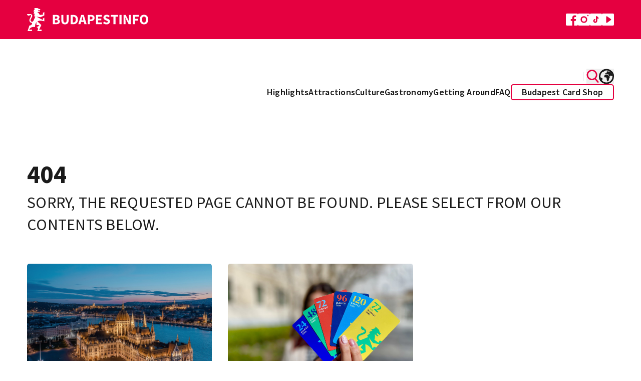

--- FILE ---
content_type: text/html; charset=UTF-8
request_url: https://www.budapestinfo.hu/en/christmas-in-budapest--the-city-together
body_size: 71339
content:
<!doctype html>
<html lang="en">
<head>
	<base href="/">
	<meta charset="utf-8">
	<meta name="viewport" content="width=device-width, initial-scale=1, maximum-scale=1">
	<title inertia>Christmas in Budapest – The city together</title>
	<meta name="description" content="This year Budapest Advent and Christmas Fair opens its gates in Vörösmarty Square again with nearly fifty artisans’ products and gastronomy specialties welcoming inland and foreign tourists between 19 November and 31 December." inertia>
	<meta property="og:title" content="Christmas in Budapest – The city together" inertia>
	<meta property="og:description" content="This year Budapest Advent and Christmas Fair opens its gates in Vörösmarty Square again with nearly fifty artisans’ products and gastronomy specialties welcoming inland and foreign tourists between 19 November and 31 December." inertia>
	<meta property="og:image" content="https://www.budapestinfo.hu/storage/og-images/wc3KyWp9qk04kpSFccoUwW1oevQYFq6suvMYM8N9.jpg" inertia>
			<meta name="google-site-verification" content="hkXgPFnqfLBoHhmj9hSul4cImm7Ifz_Ag5Of4FYVlXk">
		<script type="text/javascript" src="https://onsite.optimonk.com/script.js?account=32463" async></script>
		<link rel="preconnect" href="https://fonts.bunny.net">
	<link href="https://fonts.bunny.net/css?family=source-sans-pro:400,600,700" rel="stylesheet">
	<link rel="apple-touch-icon" sizes="180x180" href="/favicon.png">
	<link rel="icon" type="image/png" href="/favicon.png" sizes="33x32">
	<link rel="icon" type="image/png" href="/favicon.png" sizes="16x16">
		<script>
		(function(w,d,s,l,i){w[l]=w[l]||[];w[l].push({'gtm.start':
		new Date().getTime(),event:'gtm.js'});var f=d.getElementsByTagName(s)[0],
		j=d.createElement(s),dl=l!='dataLayer'?'&l='+l:'';j.async=true;j.src=
		'https://www.googletagmanager.com/gtm.js?id='+i+dl;f.parentNode.insertBefore(j,f);
		})(window,document,'script','dataLayer','GTM-WL3M9S4');
	</script>
		<script type="text/javascript">
    const Ziggy = {"url":"https:\/\/www.budapestinfo.hu","port":null,"defaults":{},"routes":{"sanctum.csrf-cookie":{"uri":"sanctum\/csrf-cookie","methods":["GET","HEAD"]},"ignition.healthCheck":{"uri":"_ignition\/health-check","methods":["GET","HEAD"]},"ignition.executeSolution":{"uri":"_ignition\/execute-solution","methods":["POST"]},"ignition.updateConfig":{"uri":"_ignition\/update-config","methods":["POST"]},"search.pages":{"uri":"api\/search\/pages","methods":["GET","HEAD"]},"index.hu":{"uri":"hu","methods":["GET","HEAD"]},"index.preview.hu":{"uri":"hu\/home-page-preview\/{homePage}","methods":["GET","HEAD"],"parameters":["homePage"],"bindings":{"homePage":"id"}},"profile.hu":{"uri":"hu\/sajat-adatok","methods":["GET","HEAD"]},"payment.success.hu":{"uri":"hu\/terms","methods":["GET","HEAD"]},"webshop.index.hu":{"uri":"hu\/webaruhaz","methods":["GET","HEAD"]},"webshop.card.hu":{"uri":"hu\/webaruhaz\/{product}","methods":["GET","HEAD"],"parameters":["product"],"bindings":{"product":"id"}},"cart.hu":{"uri":"hu\/kosar","methods":["GET","HEAD"]},"search.hu":{"uri":"hu\/kereses","methods":["GET","HEAD"]},"download-invoice.hu":{"uri":"hu\/download-invoice\/{cart}","methods":["GET","HEAD"],"parameters":["cart"],"bindings":{"cart":"uuid"}},"newsletterPage.hu":{"uri":"hu\/hirlevel","methods":["GET","HEAD"]},"faq.hu":{"uri":"hu\/gyik","methods":["GET","HEAD"]},"trip-boutique.hu":{"uri":"hu\/the-trip-boutique","methods":["GET","HEAD"]},"index.en":{"uri":"en","methods":["GET","HEAD"]},"index.preview.en":{"uri":"en\/home-page-preview\/{homePage}","methods":["GET","HEAD"],"parameters":["homePage"],"bindings":{"homePage":"id"}},"profile.en":{"uri":"en\/profile","methods":["GET","HEAD"]},"payment.success.en":{"uri":"en\/terms","methods":["GET","HEAD"]},"webshop.index.en":{"uri":"en\/webshop","methods":["GET","HEAD"]},"webshop.card.en":{"uri":"en\/webshop\/{product}","methods":["GET","HEAD"],"parameters":["product"],"bindings":{"product":"id"}},"cart.en":{"uri":"en\/cart","methods":["GET","HEAD"]},"search.en":{"uri":"en\/search","methods":["GET","HEAD"]},"download-invoice.en":{"uri":"en\/download-invoice\/{cart}","methods":["GET","HEAD"],"parameters":["cart"],"bindings":{"cart":"uuid"}},"newsletterPage.en":{"uri":"en\/newsletter","methods":["GET","HEAD"]},"faq.en":{"uri":"en\/faq","methods":["GET","HEAD"]},"trip-boutique.en":{"uri":"en\/the-trip-boutique","methods":["GET","HEAD"]},"index.de":{"uri":"de","methods":["GET","HEAD"]},"index.preview.de":{"uri":"de\/home-page-preview\/{homePage}","methods":["GET","HEAD"],"parameters":["homePage"],"bindings":{"homePage":"id"}},"profile.de":{"uri":"de\/profile","methods":["GET","HEAD"]},"payment.success.de":{"uri":"de\/terms","methods":["GET","HEAD"]},"webshop.index.de":{"uri":"de\/webshop","methods":["GET","HEAD"]},"webshop.card.de":{"uri":"de\/webshop\/{product}","methods":["GET","HEAD"],"parameters":["product"],"bindings":{"product":"id"}},"cart.de":{"uri":"de\/cart","methods":["GET","HEAD"]},"search.de":{"uri":"de\/search","methods":["GET","HEAD"]},"download-invoice.de":{"uri":"de\/download-invoice\/{cart}","methods":["GET","HEAD"],"parameters":["cart"],"bindings":{"cart":"uuid"}},"newsletterPage.de":{"uri":"de\/newsletter","methods":["GET","HEAD"]},"faq.de":{"uri":"de\/haufige-fragen","methods":["GET","HEAD"]},"trip-boutique.de":{"uri":"de\/the-trip-boutique","methods":["GET","HEAD"]},"index.fr":{"uri":"fr","methods":["GET","HEAD"]},"index.preview.fr":{"uri":"fr\/home-page-preview\/{homePage}","methods":["GET","HEAD"],"parameters":["homePage"],"bindings":{"homePage":"id"}},"profile.fr":{"uri":"fr\/profile","methods":["GET","HEAD"]},"payment.success.fr":{"uri":"fr\/terms","methods":["GET","HEAD"]},"webshop.index.fr":{"uri":"fr\/boutique-en-ligne","methods":["GET","HEAD"]},"webshop.card.fr":{"uri":"fr\/boutique-en-ligne\/{product}","methods":["GET","HEAD"],"parameters":["product"],"bindings":{"product":"id"}},"cart.fr":{"uri":"fr\/cart","methods":["GET","HEAD"]},"search.fr":{"uri":"fr\/search","methods":["GET","HEAD"]},"download-invoice.fr":{"uri":"fr\/download-invoice\/{cart}","methods":["GET","HEAD"],"parameters":["cart"],"bindings":{"cart":"uuid"}},"newsletterPage.fr":{"uri":"fr\/newsletter","methods":["GET","HEAD"]},"faq.fr":{"uri":"fr\/questions-frequentes-faq","methods":["GET","HEAD"]},"trip-boutique.fr":{"uri":"fr\/the-trip-boutique","methods":["GET","HEAD"]},"index.it":{"uri":"it","methods":["GET","HEAD"]},"index.preview.it":{"uri":"it\/home-page-preview\/{homePage}","methods":["GET","HEAD"],"parameters":["homePage"],"bindings":{"homePage":"id"}},"profile.it":{"uri":"it\/profile","methods":["GET","HEAD"]},"payment.success.it":{"uri":"it\/terms","methods":["GET","HEAD"]},"webshop.index.it":{"uri":"it\/webshop","methods":["GET","HEAD"]},"webshop.card.it":{"uri":"it\/webshop\/{product}","methods":["GET","HEAD"],"parameters":["product"],"bindings":{"product":"id"}},"cart.it":{"uri":"it\/cart","methods":["GET","HEAD"]},"search.it":{"uri":"it\/search","methods":["GET","HEAD"]},"download-invoice.it":{"uri":"it\/download-invoice\/{cart}","methods":["GET","HEAD"],"parameters":["cart"],"bindings":{"cart":"uuid"}},"newsletterPage.it":{"uri":"it\/newsletter","methods":["GET","HEAD"]},"faq.it":{"uri":"it\/domande-frequenti-faq","methods":["GET","HEAD"]},"trip-boutique.it":{"uri":"it\/the-trip-boutique","methods":["GET","HEAD"]},"index.es":{"uri":"es","methods":["GET","HEAD"]},"index.preview.es":{"uri":"es\/home-page-preview\/{homePage}","methods":["GET","HEAD"],"parameters":["homePage"],"bindings":{"homePage":"id"}},"profile.es":{"uri":"es\/profile","methods":["GET","HEAD"]},"payment.success.es":{"uri":"es\/terms","methods":["GET","HEAD"]},"webshop.index.es":{"uri":"es\/webshop","methods":["GET","HEAD"]},"webshop.card.es":{"uri":"es\/webshop\/{product}","methods":["GET","HEAD"],"parameters":["product"],"bindings":{"product":"id"}},"cart.es":{"uri":"es\/cart","methods":["GET","HEAD"]},"search.es":{"uri":"es\/search","methods":["GET","HEAD"]},"download-invoice.es":{"uri":"es\/download-invoice\/{cart}","methods":["GET","HEAD"],"parameters":["cart"],"bindings":{"cart":"uuid"}},"newsletterPage.es":{"uri":"es\/boletin","methods":["GET","HEAD"]},"faq.es":{"uri":"es\/preguntas-frecuentes-faq","methods":["GET","HEAD"]},"trip-boutique.es":{"uri":"es\/the-trip-boutique","methods":["GET","HEAD"]},"index.ru":{"uri":"ru","methods":["GET","HEAD"]},"index.preview.ru":{"uri":"ru\/home-page-preview\/{homePage}","methods":["GET","HEAD"],"parameters":["homePage"],"bindings":{"homePage":"id"}},"profile.ru":{"uri":"ru\/profile","methods":["GET","HEAD"]},"payment.success.ru":{"uri":"ru\/terms","methods":["GET","HEAD"]},"webshop.index.ru":{"uri":"ru\/webshop","methods":["GET","HEAD"]},"webshop.card.ru":{"uri":"ru\/webshop\/{product}","methods":["GET","HEAD"],"parameters":["product"],"bindings":{"product":"id"}},"cart.ru":{"uri":"ru\/cart","methods":["GET","HEAD"]},"search.ru":{"uri":"ru\/search","methods":["GET","HEAD"]},"download-invoice.ru":{"uri":"ru\/download-invoice\/{cart}","methods":["GET","HEAD"],"parameters":["cart"],"bindings":{"cart":"uuid"}},"newsletterPage.ru":{"uri":"ru\/novosti","methods":["GET","HEAD"]},"faq.ru":{"uri":"ru\/chasto-zadavaemye-voprosy","methods":["GET","HEAD"]},"trip-boutique.ru":{"uri":"ru\/the-trip-boutique","methods":["GET","HEAD"]},"index.":{"uri":"\/","methods":["GET","HEAD"]},"index.preview.":{"uri":"home-page-preview\/{homePage}","methods":["GET","HEAD"],"parameters":["homePage"],"bindings":{"homePage":"id"}},"profile.":{"uri":"sajat-adatok","methods":["GET","HEAD"]},"payment.success.":{"uri":"terms","methods":["GET","HEAD"]},"webshop.index.":{"uri":"webaruhaz","methods":["GET","HEAD"]},"webshop.card.":{"uri":"webaruhaz\/{product}","methods":["GET","HEAD"],"parameters":["product"],"bindings":{"product":"id"}},"cart.":{"uri":"kosar","methods":["GET","HEAD"]},"search.":{"uri":"kereses","methods":["GET","HEAD"]},"download-invoice.":{"uri":"download-invoice\/{cart}","methods":["GET","HEAD"],"parameters":["cart"],"bindings":{"cart":"uuid"}},"newsletterPage.":{"uri":"hirlevel","methods":["GET","HEAD"]},"faq.":{"uri":"gyik","methods":["GET","HEAD"]},"trip-boutique.":{"uri":"the-trip-boutique","methods":["GET","HEAD"]},"contentPage.hu":{"uri":"hu\/{slug}","methods":["GET","HEAD"],"wheres":{"slug":"[a-z0-9\\-]+"},"parameters":["slug"]},"contentPage.en":{"uri":"en\/{slug}","methods":["GET","HEAD"],"wheres":{"slug":"[a-z0-9\\-]+"},"parameters":["slug"]},"contentPage.de":{"uri":"de\/{slug}","methods":["GET","HEAD"],"wheres":{"slug":"[a-z0-9\\-]+"},"parameters":["slug"]},"contentPage.fr":{"uri":"fr\/{slug}","methods":["GET","HEAD"],"wheres":{"slug":"[a-z0-9\\-]+"},"parameters":["slug"]},"contentPage.it":{"uri":"it\/{slug}","methods":["GET","HEAD"],"wheres":{"slug":"[a-z0-9\\-]+"},"parameters":["slug"]},"contentPage.es":{"uri":"es\/{slug}","methods":["GET","HEAD"],"wheres":{"slug":"[a-z0-9\\-]+"},"parameters":["slug"]},"contentPage.ru":{"uri":"ru\/{slug}","methods":["GET","HEAD"],"wheres":{"slug":"[a-z0-9\\-]+"},"parameters":["slug"]},"contentPage.":{"uri":"{slug}","methods":["GET","HEAD"],"wheres":{"slug":"[a-z0-9\\-]+"},"parameters":["slug"]},"error":{"uri":"{fallbackPlaceholder}","methods":["GET","HEAD"],"wheres":{"fallbackPlaceholder":".*"},"parameters":["fallbackPlaceholder"]}}};

    !function(t,r){"object"==typeof exports&&"undefined"!=typeof module?module.exports=r():"function"==typeof define&&define.amd?define(r):(t||self).route=r()}(this,function(){function t(t,r){for(var e=0;e<r.length;e++){var n=r[e];n.enumerable=n.enumerable||!1,n.configurable=!0,"value"in n&&(n.writable=!0),Object.defineProperty(t,"symbol"==typeof(o=function(t,r){if("object"!=typeof t||null===t)return t;var e=t[Symbol.toPrimitive];if(void 0!==e){var n=e.call(t,"string");if("object"!=typeof n)return n;throw new TypeError("@@toPrimitive must return a primitive value.")}return String(t)}(n.key))?o:String(o),n)}var o}function r(r,e,n){return e&&t(r.prototype,e),n&&t(r,n),Object.defineProperty(r,"prototype",{writable:!1}),r}function e(){return e=Object.assign?Object.assign.bind():function(t){for(var r=1;r<arguments.length;r++){var e=arguments[r];for(var n in e)Object.prototype.hasOwnProperty.call(e,n)&&(t[n]=e[n])}return t},e.apply(this,arguments)}function n(t){return n=Object.setPrototypeOf?Object.getPrototypeOf.bind():function(t){return t.__proto__||Object.getPrototypeOf(t)},n(t)}function o(t,r){return o=Object.setPrototypeOf?Object.setPrototypeOf.bind():function(t,r){return t.__proto__=r,t},o(t,r)}function i(t,r,e){return i=function(){if("undefined"==typeof Reflect||!Reflect.construct)return!1;if(Reflect.construct.sham)return!1;if("function"==typeof Proxy)return!0;try{return Boolean.prototype.valueOf.call(Reflect.construct(Boolean,[],function(){})),!0}catch(t){return!1}}()?Reflect.construct.bind():function(t,r,e){var n=[null];n.push.apply(n,r);var i=new(Function.bind.apply(t,n));return e&&o(i,e.prototype),i},i.apply(null,arguments)}function u(t){var r="function"==typeof Map?new Map:void 0;return u=function(t){if(null===t||-1===Function.toString.call(t).indexOf("[native code]"))return t;if("function"!=typeof t)throw new TypeError("Super expression must either be null or a function");if(void 0!==r){if(r.has(t))return r.get(t);r.set(t,e)}function e(){return i(t,arguments,n(this).constructor)}return e.prototype=Object.create(t.prototype,{constructor:{value:e,enumerable:!1,writable:!0,configurable:!0}}),o(e,t)},u(t)}var f=String.prototype.replace,a=/%20/g,c="RFC3986",l={default:c,formatters:{RFC1738:function(t){return f.call(t,a,"+")},RFC3986:function(t){return String(t)}},RFC1738:"RFC1738",RFC3986:c},s=Object.prototype.hasOwnProperty,v=Array.isArray,p=function(){for(var t=[],r=0;r<256;++r)t.push("%"+((r<16?"0":"")+r.toString(16)).toUpperCase());return t}(),y=function(t,r){for(var e=r&&r.plainObjects?Object.create(null):{},n=0;n<t.length;++n)void 0!==t[n]&&(e[n]=t[n]);return e},d={arrayToObject:y,assign:function(t,r){return Object.keys(r).reduce(function(t,e){return t[e]=r[e],t},t)},combine:function(t,r){return[].concat(t,r)},compact:function(t){for(var r=[{obj:{o:t},prop:"o"}],e=[],n=0;n<r.length;++n)for(var o=r[n],i=o.obj[o.prop],u=Object.keys(i),f=0;f<u.length;++f){var a=u[f],c=i[a];"object"==typeof c&&null!==c&&-1===e.indexOf(c)&&(r.push({obj:i,prop:a}),e.push(c))}return function(t){for(;t.length>1;){var r=t.pop(),e=r.obj[r.prop];if(v(e)){for(var n=[],o=0;o<e.length;++o)void 0!==e[o]&&n.push(e[o]);r.obj[r.prop]=n}}}(r),t},decode:function(t,r,e){var n=t.replace(/\+/g," ");if("iso-8859-1"===e)return n.replace(/%[0-9a-f]{2}/gi,unescape);try{return decodeURIComponent(n)}catch(t){return n}},encode:function(t,r,e,n,o){if(0===t.length)return t;var i=t;if("symbol"==typeof t?i=Symbol.prototype.toString.call(t):"string"!=typeof t&&(i=String(t)),"iso-8859-1"===e)return escape(i).replace(/%u[0-9a-f]{4}/gi,function(t){return"%26%23"+parseInt(t.slice(2),16)+"%3B"});for(var u="",f=0;f<i.length;++f){var a=i.charCodeAt(f);45===a||46===a||95===a||126===a||a>=48&&a<=57||a>=65&&a<=90||a>=97&&a<=122||o===l.RFC1738&&(40===a||41===a)?u+=i.charAt(f):a<128?u+=p[a]:a<2048?u+=p[192|a>>6]+p[128|63&a]:a<55296||a>=57344?u+=p[224|a>>12]+p[128|a>>6&63]+p[128|63&a]:(a=65536+((1023&a)<<10|1023&i.charCodeAt(f+=1)),u+=p[240|a>>18]+p[128|a>>12&63]+p[128|a>>6&63]+p[128|63&a])}return u},isBuffer:function(t){return!(!t||"object"!=typeof t||!(t.constructor&&t.constructor.isBuffer&&t.constructor.isBuffer(t)))},isRegExp:function(t){return"[object RegExp]"===Object.prototype.toString.call(t)},maybeMap:function(t,r){if(v(t)){for(var e=[],n=0;n<t.length;n+=1)e.push(r(t[n]));return e}return r(t)},merge:function t(r,e,n){if(!e)return r;if("object"!=typeof e){if(v(r))r.push(e);else{if(!r||"object"!=typeof r)return[r,e];(n&&(n.plainObjects||n.allowPrototypes)||!s.call(Object.prototype,e))&&(r[e]=!0)}return r}if(!r||"object"!=typeof r)return[r].concat(e);var o=r;return v(r)&&!v(e)&&(o=y(r,n)),v(r)&&v(e)?(e.forEach(function(e,o){if(s.call(r,o)){var i=r[o];i&&"object"==typeof i&&e&&"object"==typeof e?r[o]=t(i,e,n):r.push(e)}else r[o]=e}),r):Object.keys(e).reduce(function(r,o){var i=e[o];return r[o]=s.call(r,o)?t(r[o],i,n):i,r},o)}},b=Object.prototype.hasOwnProperty,h={brackets:function(t){return t+"[]"},comma:"comma",indices:function(t,r){return t+"["+r+"]"},repeat:function(t){return t}},g=Array.isArray,m=String.prototype.split,j=Array.prototype.push,w=function(t,r){j.apply(t,g(r)?r:[r])},O=Date.prototype.toISOString,E=l.default,R={addQueryPrefix:!1,allowDots:!1,charset:"utf-8",charsetSentinel:!1,delimiter:"&",encode:!0,encoder:d.encode,encodeValuesOnly:!1,format:E,formatter:l.formatters[E],indices:!1,serializeDate:function(t){return O.call(t)},skipNulls:!1,strictNullHandling:!1},S=function t(r,e,n,o,i,u,f,a,c,l,s,v,p,y){var b,h=r;if("function"==typeof f?h=f(e,h):h instanceof Date?h=l(h):"comma"===n&&g(h)&&(h=d.maybeMap(h,function(t){return t instanceof Date?l(t):t})),null===h){if(o)return u&&!p?u(e,R.encoder,y,"key",s):e;h=""}if("string"==typeof(b=h)||"number"==typeof b||"boolean"==typeof b||"symbol"==typeof b||"bigint"==typeof b||d.isBuffer(h)){if(u){var j=p?e:u(e,R.encoder,y,"key",s);if("comma"===n&&p){for(var O=m.call(String(h),","),E="",S=0;S<O.length;++S)E+=(0===S?"":",")+v(u(O[S],R.encoder,y,"value",s));return[v(j)+"="+E]}return[v(j)+"="+v(u(h,R.encoder,y,"value",s))]}return[v(e)+"="+v(String(h))]}var T,k=[];if(void 0===h)return k;if("comma"===n&&g(h))T=[{value:h.length>0?h.join(",")||null:void 0}];else if(g(f))T=f;else{var x=Object.keys(h);T=a?x.sort(a):x}for(var N=0;N<T.length;++N){var C=T[N],A="object"==typeof C&&void 0!==C.value?C.value:h[C];if(!i||null!==A){var D=g(h)?"function"==typeof n?n(e,C):e:e+(c?"."+C:"["+C+"]");w(k,t(A,D,n,o,i,u,f,a,c,l,s,v,p,y))}}return k},T=Object.prototype.hasOwnProperty,k=Array.isArray,x={allowDots:!1,allowPrototypes:!1,arrayLimit:20,charset:"utf-8",charsetSentinel:!1,comma:!1,decoder:d.decode,delimiter:"&",depth:5,ignoreQueryPrefix:!1,interpretNumericEntities:!1,parameterLimit:1e3,parseArrays:!0,plainObjects:!1,strictNullHandling:!1},N=function(t){return t.replace(/&#(\d+);/g,function(t,r){return String.fromCharCode(parseInt(r,10))})},C=function(t,r){return t&&"string"==typeof t&&r.comma&&t.indexOf(",")>-1?t.split(","):t},A=function(t,r,e,n){if(t){var o=e.allowDots?t.replace(/\.([^.[]+)/g,"[$1]"):t,i=/(\[[^[\]]*])/g,u=e.depth>0&&/(\[[^[\]]*])/.exec(o),f=u?o.slice(0,u.index):o,a=[];if(f){if(!e.plainObjects&&T.call(Object.prototype,f)&&!e.allowPrototypes)return;a.push(f)}for(var c=0;e.depth>0&&null!==(u=i.exec(o))&&c<e.depth;){if(c+=1,!e.plainObjects&&T.call(Object.prototype,u[1].slice(1,-1))&&!e.allowPrototypes)return;a.push(u[1])}return u&&a.push("["+o.slice(u.index)+"]"),function(t,r,e,n){for(var o=n?r:C(r,e),i=t.length-1;i>=0;--i){var u,f=t[i];if("[]"===f&&e.parseArrays)u=[].concat(o);else{u=e.plainObjects?Object.create(null):{};var a="["===f.charAt(0)&&"]"===f.charAt(f.length-1)?f.slice(1,-1):f,c=parseInt(a,10);e.parseArrays||""!==a?!isNaN(c)&&f!==a&&String(c)===a&&c>=0&&e.parseArrays&&c<=e.arrayLimit?(u=[])[c]=o:"__proto__"!==a&&(u[a]=o):u={0:o}}o=u}return o}(a,r,e,n)}},D=function(t,r){var e=function(t){if(!t)return x;if(null!=t.decoder&&"function"!=typeof t.decoder)throw new TypeError("Decoder has to be a function.");if(void 0!==t.charset&&"utf-8"!==t.charset&&"iso-8859-1"!==t.charset)throw new TypeError("The charset option must be either utf-8, iso-8859-1, or undefined");return{allowDots:void 0===t.allowDots?x.allowDots:!!t.allowDots,allowPrototypes:"boolean"==typeof t.allowPrototypes?t.allowPrototypes:x.allowPrototypes,arrayLimit:"number"==typeof t.arrayLimit?t.arrayLimit:x.arrayLimit,charset:void 0===t.charset?x.charset:t.charset,charsetSentinel:"boolean"==typeof t.charsetSentinel?t.charsetSentinel:x.charsetSentinel,comma:"boolean"==typeof t.comma?t.comma:x.comma,decoder:"function"==typeof t.decoder?t.decoder:x.decoder,delimiter:"string"==typeof t.delimiter||d.isRegExp(t.delimiter)?t.delimiter:x.delimiter,depth:"number"==typeof t.depth||!1===t.depth?+t.depth:x.depth,ignoreQueryPrefix:!0===t.ignoreQueryPrefix,interpretNumericEntities:"boolean"==typeof t.interpretNumericEntities?t.interpretNumericEntities:x.interpretNumericEntities,parameterLimit:"number"==typeof t.parameterLimit?t.parameterLimit:x.parameterLimit,parseArrays:!1!==t.parseArrays,plainObjects:"boolean"==typeof t.plainObjects?t.plainObjects:x.plainObjects,strictNullHandling:"boolean"==typeof t.strictNullHandling?t.strictNullHandling:x.strictNullHandling}}(r);if(""===t||null==t)return e.plainObjects?Object.create(null):{};for(var n="string"==typeof t?function(t,r){var e,n={},o=(r.ignoreQueryPrefix?t.replace(/^\?/,""):t).split(r.delimiter,Infinity===r.parameterLimit?void 0:r.parameterLimit),i=-1,u=r.charset;if(r.charsetSentinel)for(e=0;e<o.length;++e)0===o[e].indexOf("utf8=")&&("utf8=%E2%9C%93"===o[e]?u="utf-8":"utf8=%26%2310003%3B"===o[e]&&(u="iso-8859-1"),i=e,e=o.length);for(e=0;e<o.length;++e)if(e!==i){var f,a,c=o[e],l=c.indexOf("]="),s=-1===l?c.indexOf("="):l+1;-1===s?(f=r.decoder(c,x.decoder,u,"key"),a=r.strictNullHandling?null:""):(f=r.decoder(c.slice(0,s),x.decoder,u,"key"),a=d.maybeMap(C(c.slice(s+1),r),function(t){return r.decoder(t,x.decoder,u,"value")})),a&&r.interpretNumericEntities&&"iso-8859-1"===u&&(a=N(a)),c.indexOf("[]=")>-1&&(a=k(a)?[a]:a),n[f]=T.call(n,f)?d.combine(n[f],a):a}return n}(t,e):t,o=e.plainObjects?Object.create(null):{},i=Object.keys(n),u=0;u<i.length;++u){var f=i[u],a=A(f,n[f],e,"string"==typeof t);o=d.merge(o,a,e)}return d.compact(o)},$=/*#__PURE__*/function(){function t(t,r,e){var n,o;this.name=t,this.definition=r,this.bindings=null!=(n=r.bindings)?n:{},this.wheres=null!=(o=r.wheres)?o:{},this.config=e}var e=t.prototype;return e.matchesUrl=function(t){var r=this;if(!this.definition.methods.includes("GET"))return!1;var e=this.template.replace(/(\/?){([^}?]*)(\??)}/g,function(t,e,n,o){var i,u="(?<"+n+">"+((null==(i=r.wheres[n])?void 0:i.replace(/(^\^)|(\$$)/g,""))||"[^/?]+")+")";return o?"("+e+u+")?":""+e+u}).replace(/^\w+:\/\//,""),n=t.replace(/^\w+:\/\//,"").split("?"),o=n[0],i=n[1],u=new RegExp("^"+e+"/?$").exec(decodeURI(o));if(u){for(var f in u.groups)u.groups[f]="string"==typeof u.groups[f]?decodeURIComponent(u.groups[f]):u.groups[f];return{params:u.groups,query:D(i)}}return!1},e.compile=function(t){var r=this;return this.parameterSegments.length?this.template.replace(/{([^}?]+)(\??)}/g,function(e,n,o){var i,u;if(!o&&[null,void 0].includes(t[n]))throw new Error("Ziggy error: '"+n+"' parameter is required for route '"+r.name+"'.");if(r.wheres[n]&&!new RegExp("^"+(o?"("+r.wheres[n]+")?":r.wheres[n])+"$").test(null!=(u=t[n])?u:""))throw new Error("Ziggy error: '"+n+"' parameter does not match required format '"+r.wheres[n]+"' for route '"+r.name+"'.");return encodeURI(null!=(i=t[n])?i:"").replace(/%7C/g,"|").replace(/%25/g,"%").replace(/\$/g,"%24")}).replace(this.origin+"//",this.origin+"/").replace(/\/+$/,""):this.template},r(t,[{key:"template",get:function(){var t=(this.origin+"/"+this.definition.uri).replace(/\/+$/,"");return""===t?"/":t}},{key:"origin",get:function(){return this.config.absolute?this.definition.domain?""+this.config.url.match(/^\w+:\/\//)[0]+this.definition.domain+(this.config.port?":"+this.config.port:""):this.config.url:""}},{key:"parameterSegments",get:function(){var t,r;return null!=(t=null==(r=this.template.match(/{[^}?]+\??}/g))?void 0:r.map(function(t){return{name:t.replace(/{|\??}/g,""),required:!/\?}$/.test(t)}}))?t:[]}}]),t}(),F=/*#__PURE__*/function(t){var n,i;function u(r,n,o,i){var u;if(void 0===o&&(o=!0),(u=t.call(this)||this).t=null!=i?i:"undefined"!=typeof Ziggy?Ziggy:null==globalThis?void 0:globalThis.Ziggy,u.t=e({},u.t,{absolute:o}),r){if(!u.t.routes[r])throw new Error("Ziggy error: route '"+r+"' is not in the route list.");u.i=new $(r,u.t.routes[r],u.t),u.u=u.l(n)}return u}i=t,(n=u).prototype=Object.create(i.prototype),n.prototype.constructor=n,o(n,i);var f=u.prototype;return f.toString=function(){var t=this,r=Object.keys(this.u).filter(function(r){return!t.i.parameterSegments.some(function(t){return t.name===r})}).filter(function(t){return"_query"!==t}).reduce(function(r,n){var o;return e({},r,((o={})[n]=t.u[n],o))},{});return this.i.compile(this.u)+function(t,r){var e,n=t,o=function(t){if(!t)return R;if(null!=t.encoder&&"function"!=typeof t.encoder)throw new TypeError("Encoder has to be a function.");var r=t.charset||R.charset;if(void 0!==t.charset&&"utf-8"!==t.charset&&"iso-8859-1"!==t.charset)throw new TypeError("The charset option must be either utf-8, iso-8859-1, or undefined");var e=l.default;if(void 0!==t.format){if(!b.call(l.formatters,t.format))throw new TypeError("Unknown format option provided.");e=t.format}var n=l.formatters[e],o=R.filter;return("function"==typeof t.filter||g(t.filter))&&(o=t.filter),{addQueryPrefix:"boolean"==typeof t.addQueryPrefix?t.addQueryPrefix:R.addQueryPrefix,allowDots:void 0===t.allowDots?R.allowDots:!!t.allowDots,charset:r,charsetSentinel:"boolean"==typeof t.charsetSentinel?t.charsetSentinel:R.charsetSentinel,delimiter:void 0===t.delimiter?R.delimiter:t.delimiter,encode:"boolean"==typeof t.encode?t.encode:R.encode,encoder:"function"==typeof t.encoder?t.encoder:R.encoder,encodeValuesOnly:"boolean"==typeof t.encodeValuesOnly?t.encodeValuesOnly:R.encodeValuesOnly,filter:o,format:e,formatter:n,serializeDate:"function"==typeof t.serializeDate?t.serializeDate:R.serializeDate,skipNulls:"boolean"==typeof t.skipNulls?t.skipNulls:R.skipNulls,sort:"function"==typeof t.sort?t.sort:null,strictNullHandling:"boolean"==typeof t.strictNullHandling?t.strictNullHandling:R.strictNullHandling}}(r);"function"==typeof o.filter?n=(0,o.filter)("",n):g(o.filter)&&(e=o.filter);var i=[];if("object"!=typeof n||null===n)return"";var u=h[r&&r.arrayFormat in h?r.arrayFormat:r&&"indices"in r?r.indices?"indices":"repeat":"indices"];e||(e=Object.keys(n)),o.sort&&e.sort(o.sort);for(var f=0;f<e.length;++f){var a=e[f];o.skipNulls&&null===n[a]||w(i,S(n[a],a,u,o.strictNullHandling,o.skipNulls,o.encode?o.encoder:null,o.filter,o.sort,o.allowDots,o.serializeDate,o.format,o.formatter,o.encodeValuesOnly,o.charset))}var c=i.join(o.delimiter),s=!0===o.addQueryPrefix?"?":"";return o.charsetSentinel&&(s+="iso-8859-1"===o.charset?"utf8=%26%2310003%3B&":"utf8=%E2%9C%93&"),c.length>0?s+c:""}(e({},r,this.u._query),{addQueryPrefix:!0,arrayFormat:"indices",encodeValuesOnly:!0,skipNulls:!0,encoder:function(t,r){return"boolean"==typeof t?Number(t):r(t)}})},f.v=function(t){var r=this;t?this.t.absolute&&t.startsWith("/")&&(t=this.p().host+t):t=this.h();var n={},o=Object.entries(this.t.routes).find(function(e){return n=new $(e[0],e[1],r.t).matchesUrl(t)})||[void 0,void 0];return e({name:o[0]},n,{route:o[1]})},f.h=function(){var t=this.p(),r=t.pathname,e=t.search;return(this.t.absolute?t.host+r:r.replace(this.t.url.replace(/^\w*:\/\/[^/]+/,""),"").replace(/^\/+/,"/"))+e},f.current=function(t,r){var n=this.v(),o=n.name,i=n.params,u=n.query,f=n.route;if(!t)return o;var a=new RegExp("^"+t.replace(/\./g,"\\.").replace(/\*/g,".*")+"$").test(o);if([null,void 0].includes(r)||!a)return a;var c=new $(o,f,this.t);r=this.l(r,c);var l=e({},i,u);return!(!Object.values(r).every(function(t){return!t})||Object.values(l).some(function(t){return void 0!==t}))||function t(r,e){return Object.entries(r).every(function(r){var n=r[0],o=r[1];return Array.isArray(o)&&Array.isArray(e[n])?o.every(function(t){return e[n].includes(t)}):"object"==typeof o&&"object"==typeof e[n]&&null!==o&&null!==e[n]?t(o,e[n]):e[n]==o})}(r,l)},f.p=function(){var t,r,e,n,o,i,u="undefined"!=typeof window?window.location:{},f=u.host,a=u.pathname,c=u.search;return{host:null!=(t=null==(r=this.t.location)?void 0:r.host)?t:void 0===f?"":f,pathname:null!=(e=null==(n=this.t.location)?void 0:n.pathname)?e:void 0===a?"":a,search:null!=(o=null==(i=this.t.location)?void 0:i.search)?o:void 0===c?"":c}},f.has=function(t){return Object.keys(this.t.routes).includes(t)},f.l=function(t,r){var n=this;void 0===t&&(t={}),void 0===r&&(r=this.i),null!=t||(t={}),t=["string","number"].includes(typeof t)?[t]:t;var o=r.parameterSegments.filter(function(t){return!n.t.defaults[t.name]});if(Array.isArray(t))t=t.reduce(function(t,r,n){var i,u;return e({},t,o[n]?((i={})[o[n].name]=r,i):"object"==typeof r?r:((u={})[r]="",u))},{});else if(1===o.length&&!t[o[0].name]&&(t.hasOwnProperty(Object.values(r.bindings)[0])||t.hasOwnProperty("id"))){var i;(i={})[o[0].name]=t,t=i}return e({},this.g(r),this.m(t,r))},f.g=function(t){var r=this;return t.parameterSegments.filter(function(t){return r.t.defaults[t.name]}).reduce(function(t,n,o){var i,u=n.name;return e({},t,((i={})[u]=r.t.defaults[u],i))},{})},f.m=function(t,r){var n=r.bindings,o=r.parameterSegments;return Object.entries(t).reduce(function(t,r){var i,u,f=r[0],a=r[1];if(!a||"object"!=typeof a||Array.isArray(a)||!o.some(function(t){return t.name===f}))return e({},t,((u={})[f]=a,u));if(!a.hasOwnProperty(n[f])){if(!a.hasOwnProperty("id"))throw new Error("Ziggy error: object passed as '"+f+"' parameter is missing route model binding key '"+n[f]+"'.");n[f]="id"}return e({},t,((i={})[f]=a[n[f]],i))},{})},f.valueOf=function(){return this.toString()},f.check=function(t){return this.has(t)},r(u,[{key:"params",get:function(){var t=this.v();return e({},t.params,t.query)}}]),u}(/*#__PURE__*/u(String));return function(t,r,e,n){var o=new F(t,r,e,n);return t?o.toString():o}});

</script>	<link rel="preload" as="style" href="https://www.budapestinfo.hu/build/assets/app-CwPJZ7z8.css" /><link rel="modulepreload" href="https://www.budapestinfo.hu/build/assets/app-C8YW2mMv.js" /><link rel="stylesheet" href="https://www.budapestinfo.hu/build/assets/app-CwPJZ7z8.css" /><script type="module" src="https://www.budapestinfo.hu/build/assets/app-C8YW2mMv.js"></script>	</head>
<body>
			<noscript><iframe src="https://www.googletagmanager.com/ns.html?id=GTM-WL3M9S4" height="0" width="0" style="display: none; visibility: hidden;"></iframe></noscript>
	
	<div id="app" data-page="{&quot;component&quot;:&quot;Error&quot;,&quot;props&quot;:{&quot;errors&quot;:{},&quot;auth&quot;:{&quot;user&quot;:null},&quot;ziggy&quot;:{&quot;url&quot;:&quot;https:\/\/www.budapestinfo.hu&quot;,&quot;port&quot;:null,&quot;defaults&quot;:[],&quot;routes&quot;:{&quot;sanctum.csrf-cookie&quot;:{&quot;uri&quot;:&quot;sanctum\/csrf-cookie&quot;,&quot;methods&quot;:[&quot;GET&quot;,&quot;HEAD&quot;]},&quot;ignition.healthCheck&quot;:{&quot;uri&quot;:&quot;_ignition\/health-check&quot;,&quot;methods&quot;:[&quot;GET&quot;,&quot;HEAD&quot;]},&quot;ignition.executeSolution&quot;:{&quot;uri&quot;:&quot;_ignition\/execute-solution&quot;,&quot;methods&quot;:[&quot;POST&quot;]},&quot;ignition.updateConfig&quot;:{&quot;uri&quot;:&quot;_ignition\/update-config&quot;,&quot;methods&quot;:[&quot;POST&quot;]},&quot;search.pages&quot;:{&quot;uri&quot;:&quot;api\/search\/pages&quot;,&quot;methods&quot;:[&quot;GET&quot;,&quot;HEAD&quot;]},&quot;index.hu&quot;:{&quot;uri&quot;:&quot;hu&quot;,&quot;methods&quot;:[&quot;GET&quot;,&quot;HEAD&quot;]},&quot;index.preview.hu&quot;:{&quot;uri&quot;:&quot;hu\/home-page-preview\/{homePage}&quot;,&quot;methods&quot;:[&quot;GET&quot;,&quot;HEAD&quot;],&quot;parameters&quot;:[&quot;homePage&quot;],&quot;bindings&quot;:{&quot;homePage&quot;:&quot;id&quot;}},&quot;profile.hu&quot;:{&quot;uri&quot;:&quot;hu\/sajat-adatok&quot;,&quot;methods&quot;:[&quot;GET&quot;,&quot;HEAD&quot;]},&quot;payment.success.hu&quot;:{&quot;uri&quot;:&quot;hu\/terms&quot;,&quot;methods&quot;:[&quot;GET&quot;,&quot;HEAD&quot;]},&quot;webshop.index.hu&quot;:{&quot;uri&quot;:&quot;hu\/webaruhaz&quot;,&quot;methods&quot;:[&quot;GET&quot;,&quot;HEAD&quot;]},&quot;webshop.card.hu&quot;:{&quot;uri&quot;:&quot;hu\/webaruhaz\/{product}&quot;,&quot;methods&quot;:[&quot;GET&quot;,&quot;HEAD&quot;],&quot;parameters&quot;:[&quot;product&quot;],&quot;bindings&quot;:{&quot;product&quot;:&quot;id&quot;}},&quot;cart.hu&quot;:{&quot;uri&quot;:&quot;hu\/kosar&quot;,&quot;methods&quot;:[&quot;GET&quot;,&quot;HEAD&quot;]},&quot;search.hu&quot;:{&quot;uri&quot;:&quot;hu\/kereses&quot;,&quot;methods&quot;:[&quot;GET&quot;,&quot;HEAD&quot;]},&quot;download-invoice.hu&quot;:{&quot;uri&quot;:&quot;hu\/download-invoice\/{cart}&quot;,&quot;methods&quot;:[&quot;GET&quot;,&quot;HEAD&quot;],&quot;parameters&quot;:[&quot;cart&quot;],&quot;bindings&quot;:{&quot;cart&quot;:&quot;uuid&quot;}},&quot;newsletterPage.hu&quot;:{&quot;uri&quot;:&quot;hu\/hirlevel&quot;,&quot;methods&quot;:[&quot;GET&quot;,&quot;HEAD&quot;]},&quot;faq.hu&quot;:{&quot;uri&quot;:&quot;hu\/gyik&quot;,&quot;methods&quot;:[&quot;GET&quot;,&quot;HEAD&quot;]},&quot;trip-boutique.hu&quot;:{&quot;uri&quot;:&quot;hu\/the-trip-boutique&quot;,&quot;methods&quot;:[&quot;GET&quot;,&quot;HEAD&quot;]},&quot;index.en&quot;:{&quot;uri&quot;:&quot;en&quot;,&quot;methods&quot;:[&quot;GET&quot;,&quot;HEAD&quot;]},&quot;index.preview.en&quot;:{&quot;uri&quot;:&quot;en\/home-page-preview\/{homePage}&quot;,&quot;methods&quot;:[&quot;GET&quot;,&quot;HEAD&quot;],&quot;parameters&quot;:[&quot;homePage&quot;],&quot;bindings&quot;:{&quot;homePage&quot;:&quot;id&quot;}},&quot;profile.en&quot;:{&quot;uri&quot;:&quot;en\/profile&quot;,&quot;methods&quot;:[&quot;GET&quot;,&quot;HEAD&quot;]},&quot;payment.success.en&quot;:{&quot;uri&quot;:&quot;en\/terms&quot;,&quot;methods&quot;:[&quot;GET&quot;,&quot;HEAD&quot;]},&quot;webshop.index.en&quot;:{&quot;uri&quot;:&quot;en\/webshop&quot;,&quot;methods&quot;:[&quot;GET&quot;,&quot;HEAD&quot;]},&quot;webshop.card.en&quot;:{&quot;uri&quot;:&quot;en\/webshop\/{product}&quot;,&quot;methods&quot;:[&quot;GET&quot;,&quot;HEAD&quot;],&quot;parameters&quot;:[&quot;product&quot;],&quot;bindings&quot;:{&quot;product&quot;:&quot;id&quot;}},&quot;cart.en&quot;:{&quot;uri&quot;:&quot;en\/cart&quot;,&quot;methods&quot;:[&quot;GET&quot;,&quot;HEAD&quot;]},&quot;search.en&quot;:{&quot;uri&quot;:&quot;en\/search&quot;,&quot;methods&quot;:[&quot;GET&quot;,&quot;HEAD&quot;]},&quot;download-invoice.en&quot;:{&quot;uri&quot;:&quot;en\/download-invoice\/{cart}&quot;,&quot;methods&quot;:[&quot;GET&quot;,&quot;HEAD&quot;],&quot;parameters&quot;:[&quot;cart&quot;],&quot;bindings&quot;:{&quot;cart&quot;:&quot;uuid&quot;}},&quot;newsletterPage.en&quot;:{&quot;uri&quot;:&quot;en\/newsletter&quot;,&quot;methods&quot;:[&quot;GET&quot;,&quot;HEAD&quot;]},&quot;faq.en&quot;:{&quot;uri&quot;:&quot;en\/faq&quot;,&quot;methods&quot;:[&quot;GET&quot;,&quot;HEAD&quot;]},&quot;trip-boutique.en&quot;:{&quot;uri&quot;:&quot;en\/the-trip-boutique&quot;,&quot;methods&quot;:[&quot;GET&quot;,&quot;HEAD&quot;]},&quot;index.de&quot;:{&quot;uri&quot;:&quot;de&quot;,&quot;methods&quot;:[&quot;GET&quot;,&quot;HEAD&quot;]},&quot;index.preview.de&quot;:{&quot;uri&quot;:&quot;de\/home-page-preview\/{homePage}&quot;,&quot;methods&quot;:[&quot;GET&quot;,&quot;HEAD&quot;],&quot;parameters&quot;:[&quot;homePage&quot;],&quot;bindings&quot;:{&quot;homePage&quot;:&quot;id&quot;}},&quot;profile.de&quot;:{&quot;uri&quot;:&quot;de\/profile&quot;,&quot;methods&quot;:[&quot;GET&quot;,&quot;HEAD&quot;]},&quot;payment.success.de&quot;:{&quot;uri&quot;:&quot;de\/terms&quot;,&quot;methods&quot;:[&quot;GET&quot;,&quot;HEAD&quot;]},&quot;webshop.index.de&quot;:{&quot;uri&quot;:&quot;de\/webshop&quot;,&quot;methods&quot;:[&quot;GET&quot;,&quot;HEAD&quot;]},&quot;webshop.card.de&quot;:{&quot;uri&quot;:&quot;de\/webshop\/{product}&quot;,&quot;methods&quot;:[&quot;GET&quot;,&quot;HEAD&quot;],&quot;parameters&quot;:[&quot;product&quot;],&quot;bindings&quot;:{&quot;product&quot;:&quot;id&quot;}},&quot;cart.de&quot;:{&quot;uri&quot;:&quot;de\/cart&quot;,&quot;methods&quot;:[&quot;GET&quot;,&quot;HEAD&quot;]},&quot;search.de&quot;:{&quot;uri&quot;:&quot;de\/search&quot;,&quot;methods&quot;:[&quot;GET&quot;,&quot;HEAD&quot;]},&quot;download-invoice.de&quot;:{&quot;uri&quot;:&quot;de\/download-invoice\/{cart}&quot;,&quot;methods&quot;:[&quot;GET&quot;,&quot;HEAD&quot;],&quot;parameters&quot;:[&quot;cart&quot;],&quot;bindings&quot;:{&quot;cart&quot;:&quot;uuid&quot;}},&quot;newsletterPage.de&quot;:{&quot;uri&quot;:&quot;de\/newsletter&quot;,&quot;methods&quot;:[&quot;GET&quot;,&quot;HEAD&quot;]},&quot;faq.de&quot;:{&quot;uri&quot;:&quot;de\/haufige-fragen&quot;,&quot;methods&quot;:[&quot;GET&quot;,&quot;HEAD&quot;]},&quot;trip-boutique.de&quot;:{&quot;uri&quot;:&quot;de\/the-trip-boutique&quot;,&quot;methods&quot;:[&quot;GET&quot;,&quot;HEAD&quot;]},&quot;index.fr&quot;:{&quot;uri&quot;:&quot;fr&quot;,&quot;methods&quot;:[&quot;GET&quot;,&quot;HEAD&quot;]},&quot;index.preview.fr&quot;:{&quot;uri&quot;:&quot;fr\/home-page-preview\/{homePage}&quot;,&quot;methods&quot;:[&quot;GET&quot;,&quot;HEAD&quot;],&quot;parameters&quot;:[&quot;homePage&quot;],&quot;bindings&quot;:{&quot;homePage&quot;:&quot;id&quot;}},&quot;profile.fr&quot;:{&quot;uri&quot;:&quot;fr\/profile&quot;,&quot;methods&quot;:[&quot;GET&quot;,&quot;HEAD&quot;]},&quot;payment.success.fr&quot;:{&quot;uri&quot;:&quot;fr\/terms&quot;,&quot;methods&quot;:[&quot;GET&quot;,&quot;HEAD&quot;]},&quot;webshop.index.fr&quot;:{&quot;uri&quot;:&quot;fr\/boutique-en-ligne&quot;,&quot;methods&quot;:[&quot;GET&quot;,&quot;HEAD&quot;]},&quot;webshop.card.fr&quot;:{&quot;uri&quot;:&quot;fr\/boutique-en-ligne\/{product}&quot;,&quot;methods&quot;:[&quot;GET&quot;,&quot;HEAD&quot;],&quot;parameters&quot;:[&quot;product&quot;],&quot;bindings&quot;:{&quot;product&quot;:&quot;id&quot;}},&quot;cart.fr&quot;:{&quot;uri&quot;:&quot;fr\/cart&quot;,&quot;methods&quot;:[&quot;GET&quot;,&quot;HEAD&quot;]},&quot;search.fr&quot;:{&quot;uri&quot;:&quot;fr\/search&quot;,&quot;methods&quot;:[&quot;GET&quot;,&quot;HEAD&quot;]},&quot;download-invoice.fr&quot;:{&quot;uri&quot;:&quot;fr\/download-invoice\/{cart}&quot;,&quot;methods&quot;:[&quot;GET&quot;,&quot;HEAD&quot;],&quot;parameters&quot;:[&quot;cart&quot;],&quot;bindings&quot;:{&quot;cart&quot;:&quot;uuid&quot;}},&quot;newsletterPage.fr&quot;:{&quot;uri&quot;:&quot;fr\/newsletter&quot;,&quot;methods&quot;:[&quot;GET&quot;,&quot;HEAD&quot;]},&quot;faq.fr&quot;:{&quot;uri&quot;:&quot;fr\/questions-frequentes-faq&quot;,&quot;methods&quot;:[&quot;GET&quot;,&quot;HEAD&quot;]},&quot;trip-boutique.fr&quot;:{&quot;uri&quot;:&quot;fr\/the-trip-boutique&quot;,&quot;methods&quot;:[&quot;GET&quot;,&quot;HEAD&quot;]},&quot;index.it&quot;:{&quot;uri&quot;:&quot;it&quot;,&quot;methods&quot;:[&quot;GET&quot;,&quot;HEAD&quot;]},&quot;index.preview.it&quot;:{&quot;uri&quot;:&quot;it\/home-page-preview\/{homePage}&quot;,&quot;methods&quot;:[&quot;GET&quot;,&quot;HEAD&quot;],&quot;parameters&quot;:[&quot;homePage&quot;],&quot;bindings&quot;:{&quot;homePage&quot;:&quot;id&quot;}},&quot;profile.it&quot;:{&quot;uri&quot;:&quot;it\/profile&quot;,&quot;methods&quot;:[&quot;GET&quot;,&quot;HEAD&quot;]},&quot;payment.success.it&quot;:{&quot;uri&quot;:&quot;it\/terms&quot;,&quot;methods&quot;:[&quot;GET&quot;,&quot;HEAD&quot;]},&quot;webshop.index.it&quot;:{&quot;uri&quot;:&quot;it\/webshop&quot;,&quot;methods&quot;:[&quot;GET&quot;,&quot;HEAD&quot;]},&quot;webshop.card.it&quot;:{&quot;uri&quot;:&quot;it\/webshop\/{product}&quot;,&quot;methods&quot;:[&quot;GET&quot;,&quot;HEAD&quot;],&quot;parameters&quot;:[&quot;product&quot;],&quot;bindings&quot;:{&quot;product&quot;:&quot;id&quot;}},&quot;cart.it&quot;:{&quot;uri&quot;:&quot;it\/cart&quot;,&quot;methods&quot;:[&quot;GET&quot;,&quot;HEAD&quot;]},&quot;search.it&quot;:{&quot;uri&quot;:&quot;it\/search&quot;,&quot;methods&quot;:[&quot;GET&quot;,&quot;HEAD&quot;]},&quot;download-invoice.it&quot;:{&quot;uri&quot;:&quot;it\/download-invoice\/{cart}&quot;,&quot;methods&quot;:[&quot;GET&quot;,&quot;HEAD&quot;],&quot;parameters&quot;:[&quot;cart&quot;],&quot;bindings&quot;:{&quot;cart&quot;:&quot;uuid&quot;}},&quot;newsletterPage.it&quot;:{&quot;uri&quot;:&quot;it\/newsletter&quot;,&quot;methods&quot;:[&quot;GET&quot;,&quot;HEAD&quot;]},&quot;faq.it&quot;:{&quot;uri&quot;:&quot;it\/domande-frequenti-faq&quot;,&quot;methods&quot;:[&quot;GET&quot;,&quot;HEAD&quot;]},&quot;trip-boutique.it&quot;:{&quot;uri&quot;:&quot;it\/the-trip-boutique&quot;,&quot;methods&quot;:[&quot;GET&quot;,&quot;HEAD&quot;]},&quot;index.es&quot;:{&quot;uri&quot;:&quot;es&quot;,&quot;methods&quot;:[&quot;GET&quot;,&quot;HEAD&quot;]},&quot;index.preview.es&quot;:{&quot;uri&quot;:&quot;es\/home-page-preview\/{homePage}&quot;,&quot;methods&quot;:[&quot;GET&quot;,&quot;HEAD&quot;],&quot;parameters&quot;:[&quot;homePage&quot;],&quot;bindings&quot;:{&quot;homePage&quot;:&quot;id&quot;}},&quot;profile.es&quot;:{&quot;uri&quot;:&quot;es\/profile&quot;,&quot;methods&quot;:[&quot;GET&quot;,&quot;HEAD&quot;]},&quot;payment.success.es&quot;:{&quot;uri&quot;:&quot;es\/terms&quot;,&quot;methods&quot;:[&quot;GET&quot;,&quot;HEAD&quot;]},&quot;webshop.index.es&quot;:{&quot;uri&quot;:&quot;es\/webshop&quot;,&quot;methods&quot;:[&quot;GET&quot;,&quot;HEAD&quot;]},&quot;webshop.card.es&quot;:{&quot;uri&quot;:&quot;es\/webshop\/{product}&quot;,&quot;methods&quot;:[&quot;GET&quot;,&quot;HEAD&quot;],&quot;parameters&quot;:[&quot;product&quot;],&quot;bindings&quot;:{&quot;product&quot;:&quot;id&quot;}},&quot;cart.es&quot;:{&quot;uri&quot;:&quot;es\/cart&quot;,&quot;methods&quot;:[&quot;GET&quot;,&quot;HEAD&quot;]},&quot;search.es&quot;:{&quot;uri&quot;:&quot;es\/search&quot;,&quot;methods&quot;:[&quot;GET&quot;,&quot;HEAD&quot;]},&quot;download-invoice.es&quot;:{&quot;uri&quot;:&quot;es\/download-invoice\/{cart}&quot;,&quot;methods&quot;:[&quot;GET&quot;,&quot;HEAD&quot;],&quot;parameters&quot;:[&quot;cart&quot;],&quot;bindings&quot;:{&quot;cart&quot;:&quot;uuid&quot;}},&quot;newsletterPage.es&quot;:{&quot;uri&quot;:&quot;es\/boletin&quot;,&quot;methods&quot;:[&quot;GET&quot;,&quot;HEAD&quot;]},&quot;faq.es&quot;:{&quot;uri&quot;:&quot;es\/preguntas-frecuentes-faq&quot;,&quot;methods&quot;:[&quot;GET&quot;,&quot;HEAD&quot;]},&quot;trip-boutique.es&quot;:{&quot;uri&quot;:&quot;es\/the-trip-boutique&quot;,&quot;methods&quot;:[&quot;GET&quot;,&quot;HEAD&quot;]},&quot;index.ru&quot;:{&quot;uri&quot;:&quot;ru&quot;,&quot;methods&quot;:[&quot;GET&quot;,&quot;HEAD&quot;]},&quot;index.preview.ru&quot;:{&quot;uri&quot;:&quot;ru\/home-page-preview\/{homePage}&quot;,&quot;methods&quot;:[&quot;GET&quot;,&quot;HEAD&quot;],&quot;parameters&quot;:[&quot;homePage&quot;],&quot;bindings&quot;:{&quot;homePage&quot;:&quot;id&quot;}},&quot;profile.ru&quot;:{&quot;uri&quot;:&quot;ru\/profile&quot;,&quot;methods&quot;:[&quot;GET&quot;,&quot;HEAD&quot;]},&quot;payment.success.ru&quot;:{&quot;uri&quot;:&quot;ru\/terms&quot;,&quot;methods&quot;:[&quot;GET&quot;,&quot;HEAD&quot;]},&quot;webshop.index.ru&quot;:{&quot;uri&quot;:&quot;ru\/webshop&quot;,&quot;methods&quot;:[&quot;GET&quot;,&quot;HEAD&quot;]},&quot;webshop.card.ru&quot;:{&quot;uri&quot;:&quot;ru\/webshop\/{product}&quot;,&quot;methods&quot;:[&quot;GET&quot;,&quot;HEAD&quot;],&quot;parameters&quot;:[&quot;product&quot;],&quot;bindings&quot;:{&quot;product&quot;:&quot;id&quot;}},&quot;cart.ru&quot;:{&quot;uri&quot;:&quot;ru\/cart&quot;,&quot;methods&quot;:[&quot;GET&quot;,&quot;HEAD&quot;]},&quot;search.ru&quot;:{&quot;uri&quot;:&quot;ru\/search&quot;,&quot;methods&quot;:[&quot;GET&quot;,&quot;HEAD&quot;]},&quot;download-invoice.ru&quot;:{&quot;uri&quot;:&quot;ru\/download-invoice\/{cart}&quot;,&quot;methods&quot;:[&quot;GET&quot;,&quot;HEAD&quot;],&quot;parameters&quot;:[&quot;cart&quot;],&quot;bindings&quot;:{&quot;cart&quot;:&quot;uuid&quot;}},&quot;newsletterPage.ru&quot;:{&quot;uri&quot;:&quot;ru\/novosti&quot;,&quot;methods&quot;:[&quot;GET&quot;,&quot;HEAD&quot;]},&quot;faq.ru&quot;:{&quot;uri&quot;:&quot;ru\/chasto-zadavaemye-voprosy&quot;,&quot;methods&quot;:[&quot;GET&quot;,&quot;HEAD&quot;]},&quot;trip-boutique.ru&quot;:{&quot;uri&quot;:&quot;ru\/the-trip-boutique&quot;,&quot;methods&quot;:[&quot;GET&quot;,&quot;HEAD&quot;]},&quot;index.&quot;:{&quot;uri&quot;:&quot;\/&quot;,&quot;methods&quot;:[&quot;GET&quot;,&quot;HEAD&quot;]},&quot;index.preview.&quot;:{&quot;uri&quot;:&quot;home-page-preview\/{homePage}&quot;,&quot;methods&quot;:[&quot;GET&quot;,&quot;HEAD&quot;],&quot;parameters&quot;:[&quot;homePage&quot;],&quot;bindings&quot;:{&quot;homePage&quot;:&quot;id&quot;}},&quot;profile.&quot;:{&quot;uri&quot;:&quot;sajat-adatok&quot;,&quot;methods&quot;:[&quot;GET&quot;,&quot;HEAD&quot;]},&quot;payment.success.&quot;:{&quot;uri&quot;:&quot;terms&quot;,&quot;methods&quot;:[&quot;GET&quot;,&quot;HEAD&quot;]},&quot;webshop.index.&quot;:{&quot;uri&quot;:&quot;webaruhaz&quot;,&quot;methods&quot;:[&quot;GET&quot;,&quot;HEAD&quot;]},&quot;webshop.card.&quot;:{&quot;uri&quot;:&quot;webaruhaz\/{product}&quot;,&quot;methods&quot;:[&quot;GET&quot;,&quot;HEAD&quot;],&quot;parameters&quot;:[&quot;product&quot;],&quot;bindings&quot;:{&quot;product&quot;:&quot;id&quot;}},&quot;cart.&quot;:{&quot;uri&quot;:&quot;kosar&quot;,&quot;methods&quot;:[&quot;GET&quot;,&quot;HEAD&quot;]},&quot;search.&quot;:{&quot;uri&quot;:&quot;kereses&quot;,&quot;methods&quot;:[&quot;GET&quot;,&quot;HEAD&quot;]},&quot;download-invoice.&quot;:{&quot;uri&quot;:&quot;download-invoice\/{cart}&quot;,&quot;methods&quot;:[&quot;GET&quot;,&quot;HEAD&quot;],&quot;parameters&quot;:[&quot;cart&quot;],&quot;bindings&quot;:{&quot;cart&quot;:&quot;uuid&quot;}},&quot;newsletterPage.&quot;:{&quot;uri&quot;:&quot;hirlevel&quot;,&quot;methods&quot;:[&quot;GET&quot;,&quot;HEAD&quot;]},&quot;faq.&quot;:{&quot;uri&quot;:&quot;gyik&quot;,&quot;methods&quot;:[&quot;GET&quot;,&quot;HEAD&quot;]},&quot;trip-boutique.&quot;:{&quot;uri&quot;:&quot;the-trip-boutique&quot;,&quot;methods&quot;:[&quot;GET&quot;,&quot;HEAD&quot;]},&quot;contentPage.hu&quot;:{&quot;uri&quot;:&quot;hu\/{slug}&quot;,&quot;methods&quot;:[&quot;GET&quot;,&quot;HEAD&quot;],&quot;wheres&quot;:{&quot;slug&quot;:&quot;[a-z0-9\\-]+&quot;},&quot;parameters&quot;:[&quot;slug&quot;]},&quot;contentPage.en&quot;:{&quot;uri&quot;:&quot;en\/{slug}&quot;,&quot;methods&quot;:[&quot;GET&quot;,&quot;HEAD&quot;],&quot;wheres&quot;:{&quot;slug&quot;:&quot;[a-z0-9\\-]+&quot;},&quot;parameters&quot;:[&quot;slug&quot;]},&quot;contentPage.de&quot;:{&quot;uri&quot;:&quot;de\/{slug}&quot;,&quot;methods&quot;:[&quot;GET&quot;,&quot;HEAD&quot;],&quot;wheres&quot;:{&quot;slug&quot;:&quot;[a-z0-9\\-]+&quot;},&quot;parameters&quot;:[&quot;slug&quot;]},&quot;contentPage.fr&quot;:{&quot;uri&quot;:&quot;fr\/{slug}&quot;,&quot;methods&quot;:[&quot;GET&quot;,&quot;HEAD&quot;],&quot;wheres&quot;:{&quot;slug&quot;:&quot;[a-z0-9\\-]+&quot;},&quot;parameters&quot;:[&quot;slug&quot;]},&quot;contentPage.it&quot;:{&quot;uri&quot;:&quot;it\/{slug}&quot;,&quot;methods&quot;:[&quot;GET&quot;,&quot;HEAD&quot;],&quot;wheres&quot;:{&quot;slug&quot;:&quot;[a-z0-9\\-]+&quot;},&quot;parameters&quot;:[&quot;slug&quot;]},&quot;contentPage.es&quot;:{&quot;uri&quot;:&quot;es\/{slug}&quot;,&quot;methods&quot;:[&quot;GET&quot;,&quot;HEAD&quot;],&quot;wheres&quot;:{&quot;slug&quot;:&quot;[a-z0-9\\-]+&quot;},&quot;parameters&quot;:[&quot;slug&quot;]},&quot;contentPage.ru&quot;:{&quot;uri&quot;:&quot;ru\/{slug}&quot;,&quot;methods&quot;:[&quot;GET&quot;,&quot;HEAD&quot;],&quot;wheres&quot;:{&quot;slug&quot;:&quot;[a-z0-9\\-]+&quot;},&quot;parameters&quot;:[&quot;slug&quot;]},&quot;contentPage.&quot;:{&quot;uri&quot;:&quot;{slug}&quot;,&quot;methods&quot;:[&quot;GET&quot;,&quot;HEAD&quot;],&quot;wheres&quot;:{&quot;slug&quot;:&quot;[a-z0-9\\-]+&quot;},&quot;parameters&quot;:[&quot;slug&quot;]},&quot;error&quot;:{&quot;uri&quot;:&quot;{fallbackPlaceholder}&quot;,&quot;methods&quot;:[&quot;GET&quot;,&quot;HEAD&quot;],&quot;wheres&quot;:{&quot;fallbackPlaceholder&quot;:&quot;.*&quot;},&quot;parameters&quot;:[&quot;fallbackPlaceholder&quot;]}},&quot;location&quot;:&quot;http:\/\/www.budapestinfo.hu\/en\/christmas-in-budapest--the-city-together&quot;,&quot;query&quot;:[],&quot;route&quot;:&quot;contentPage.en&quot;,&quot;originalParameters&quot;:{&quot;slug&quot;:&quot;christmas-in-budapest--the-city-together&quot;,&quot;_query&quot;:[]},&quot;requestUri&quot;:&quot;\/en\/christmas-in-budapest--the-city-together&quot;,&quot;slugs&quot;:{&quot;hu&quot;:&quot;\/hu\/budapesti-karacsony--egyutt-a-varos&quot;,&quot;en&quot;:&quot;\/en\/christmas-in-budapest--the-city-together&quot;,&quot;de&quot;:&quot;\/de&quot;,&quot;fr&quot;:&quot;\/fr&quot;,&quot;it&quot;:&quot;\/it&quot;,&quot;es&quot;:&quot;\/es&quot;,&quot;ru&quot;:&quot;\/ru&quot;}},&quot;locale&quot;:&quot;en&quot;,&quot;seo_title&quot;:&quot;Christmas in Budapest \u2013 The city together&quot;,&quot;seo_description&quot;:&quot;This year Budapest Advent and Christmas Fair opens its gates in V\u00f6r\u00f6smarty Square again with nearly fifty artisans\u2019 products and gastronomy specialties welcoming inland and foreign tourists between 19 November and 31 December.&quot;,&quot;OG_image&quot;:&quot;https:\/\/www.budapestinfo.hu\/storage\/og-images\/wc3KyWp9qk04kpSFccoUwW1oevQYFq6suvMYM8N9.jpg&quot;,&quot;b2b_menu_header&quot;:null,&quot;menu_header&quot;:{&quot;id&quot;:3,&quot;name&quot;:&quot;Men\u00fc&quot;,&quot;slug&quot;:&quot;header&quot;,&quot;locale&quot;:&quot;en&quot;,&quot;menuItems&quot;:[{&quot;id&quot;:306,&quot;name&quot;:&quot;Highlights&quot;,&quot;type&quot;:&quot;internal-link&quot;,&quot;value&quot;:&quot;\/en\/whats-on&quot;,&quot;target&quot;:&quot;_self&quot;,&quot;enabled&quot;:true,&quot;data&quot;:{&quot;highlighted&quot;:&quot;0&quot;,&quot;available_to&quot;:null,&quot;available_from&quot;:null},&quot;children&quot;:[{&quot;id&quot;:474,&quot;name&quot;:&quot;in Spring&quot;,&quot;type&quot;:&quot;internal-link&quot;,&quot;value&quot;:&quot;\/en\/budapest-in-spring&quot;,&quot;target&quot;:&quot;_self&quot;,&quot;enabled&quot;:true,&quot;data&quot;:{&quot;highlighted&quot;:&quot;0&quot;,&quot;available_to&quot;:null,&quot;available_from&quot;:null},&quot;children&quot;:[]},{&quot;id&quot;:475,&quot;name&quot;:&quot;in Summer&quot;,&quot;type&quot;:&quot;internal-link&quot;,&quot;value&quot;:&quot;\/en\/budapest-in-summer&quot;,&quot;target&quot;:&quot;_self&quot;,&quot;enabled&quot;:true,&quot;data&quot;:{&quot;highlighted&quot;:&quot;0&quot;,&quot;available_to&quot;:null,&quot;available_from&quot;:null},&quot;children&quot;:[]},{&quot;id&quot;:476,&quot;name&quot;:&quot;in Autumn&quot;,&quot;type&quot;:&quot;internal-link&quot;,&quot;value&quot;:&quot;\/en\/budapest-in-autumn&quot;,&quot;target&quot;:&quot;_self&quot;,&quot;enabled&quot;:true,&quot;data&quot;:{&quot;highlighted&quot;:&quot;0&quot;,&quot;available_to&quot;:null,&quot;available_from&quot;:null},&quot;children&quot;:[]},{&quot;id&quot;:477,&quot;name&quot;:&quot;in Winter&quot;,&quot;type&quot;:&quot;internal-link&quot;,&quot;value&quot;:&quot;\/en\/budapest-in-winter&quot;,&quot;target&quot;:&quot;_self&quot;,&quot;enabled&quot;:true,&quot;data&quot;:{&quot;highlighted&quot;:&quot;0&quot;,&quot;available_to&quot;:null,&quot;available_from&quot;:null},&quot;children&quot;:[]},{&quot;id&quot;:124,&quot;name&quot;:&quot;Latest News&quot;,&quot;type&quot;:&quot;internal-link&quot;,&quot;value&quot;:&quot;\/en\/news-2&quot;,&quot;target&quot;:&quot;_self&quot;,&quot;enabled&quot;:true,&quot;data&quot;:{&quot;highlighted&quot;:&quot;0&quot;,&quot;available_to&quot;:null,&quot;available_from&quot;:null},&quot;children&quot;:[]}]},{&quot;id&quot;:315,&quot;name&quot;:&quot;Attractions&quot;,&quot;type&quot;:&quot;internal-link&quot;,&quot;value&quot;:&quot;\/en\/attractions&quot;,&quot;target&quot;:&quot;_self&quot;,&quot;enabled&quot;:true,&quot;data&quot;:{&quot;highlighted&quot;:&quot;0&quot;,&quot;available_to&quot;:null,&quot;available_from&quot;:null},&quot;children&quot;:[{&quot;id&quot;:382,&quot;name&quot;:&quot;Top Attractions&quot;,&quot;type&quot;:&quot;internal-link&quot;,&quot;value&quot;:&quot;\/en\/top-sights&quot;,&quot;target&quot;:&quot;_self&quot;,&quot;enabled&quot;:true,&quot;data&quot;:{&quot;highlighted&quot;:&quot;0&quot;,&quot;available_to&quot;:null,&quot;available_from&quot;:null},&quot;children&quot;:[]},{&quot;id&quot;:276,&quot;name&quot;:&quot;Sightseeing&quot;,&quot;type&quot;:&quot;internal-link&quot;,&quot;value&quot;:&quot;\/en\/sightseeing-1&quot;,&quot;target&quot;:&quot;_self&quot;,&quot;enabled&quot;:true,&quot;data&quot;:{&quot;highlighted&quot;:&quot;0&quot;,&quot;available_to&quot;:null,&quot;available_from&quot;:null},&quot;children&quot;:[]},{&quot;id&quot;:97,&quot;name&quot;:&quot;Thermal Baths&quot;,&quot;type&quot;:&quot;internal-link&quot;,&quot;value&quot;:&quot;\/en\/baths-1&quot;,&quot;target&quot;:&quot;_self&quot;,&quot;enabled&quot;:true,&quot;data&quot;:{&quot;highlighted&quot;:&quot;0&quot;,&quot;available_to&quot;:null,&quot;available_from&quot;:null},&quot;children&quot;:[]},{&quot;id&quot;:348,&quot;name&quot;:&quot;Outdoor Activities&quot;,&quot;type&quot;:&quot;internal-link&quot;,&quot;value&quot;:&quot;\/en\/outdoor-programs&quot;,&quot;target&quot;:&quot;_self&quot;,&quot;enabled&quot;:true,&quot;data&quot;:{&quot;highlighted&quot;:&quot;0&quot;,&quot;available_to&quot;:null,&quot;available_from&quot;:null},&quot;children&quot;:[]},{&quot;id&quot;:440,&quot;name&quot;:&quot;Family Activities&quot;,&quot;type&quot;:&quot;internal-link&quot;,&quot;value&quot;:&quot;\/en\/csaladoknak&quot;,&quot;target&quot;:&quot;_self&quot;,&quot;enabled&quot;:true,&quot;data&quot;:{&quot;highlighted&quot;:&quot;0&quot;,&quot;available_to&quot;:null,&quot;available_from&quot;:null},&quot;children&quot;:[]},{&quot;id&quot;:90,&quot;name&quot;:&quot;LGBTQIA+&quot;,&quot;type&quot;:&quot;internal-link&quot;,&quot;value&quot;:&quot;\/en\/proud-budapest&quot;,&quot;target&quot;:&quot;_self&quot;,&quot;enabled&quot;:true,&quot;data&quot;:{&quot;highlighted&quot;:&quot;0&quot;,&quot;available_to&quot;:null,&quot;available_from&quot;:null},&quot;children&quot;:[]},{&quot;id&quot;:464,&quot;name&quot;:&quot;Shopping &amp; Fashion&quot;,&quot;type&quot;:&quot;internal-link&quot;,&quot;value&quot;:&quot;\/en\/shop&quot;,&quot;target&quot;:&quot;_self&quot;,&quot;enabled&quot;:true,&quot;data&quot;:{&quot;highlighted&quot;:&quot;0&quot;,&quot;available_to&quot;:null,&quot;available_from&quot;:null},&quot;children&quot;:[]}]},{&quot;id&quot;:529,&quot;name&quot;:&quot;Culture&quot;,&quot;type&quot;:&quot;internal-link&quot;,&quot;value&quot;:&quot;\/en\/culture&quot;,&quot;target&quot;:&quot;_self&quot;,&quot;enabled&quot;:true,&quot;data&quot;:{&quot;highlighted&quot;:&quot;0&quot;,&quot;available_to&quot;:null,&quot;available_from&quot;:null},&quot;children&quot;:[{&quot;id&quot;:383,&quot;name&quot;:&quot;Museums&quot;,&quot;type&quot;:&quot;internal-link&quot;,&quot;value&quot;:&quot;\/en\/museums&quot;,&quot;target&quot;:&quot;_self&quot;,&quot;enabled&quot;:true,&quot;data&quot;:{&quot;highlighted&quot;:&quot;0&quot;,&quot;available_to&quot;:null,&quot;available_from&quot;:null},&quot;children&quot;:[]},{&quot;id&quot;:537,&quot;name&quot;:&quot;Music &amp; Performances&quot;,&quot;type&quot;:&quot;internal-link&quot;,&quot;value&quot;:&quot;\/en\/music-performances&quot;,&quot;target&quot;:&quot;_self&quot;,&quot;enabled&quot;:true,&quot;data&quot;:{&quot;highlighted&quot;:&quot;0&quot;,&quot;available_to&quot;:null,&quot;available_from&quot;:null},&quot;children&quot;:[]},{&quot;id&quot;:550,&quot;name&quot;:&quot;Festivals &amp; Events&quot;,&quot;type&quot;:&quot;internal-link&quot;,&quot;value&quot;:&quot;\/en\/festivals-events&quot;,&quot;target&quot;:&quot;_self&quot;,&quot;enabled&quot;:true,&quot;data&quot;:{&quot;highlighted&quot;:&quot;0&quot;,&quot;available_to&quot;:null,&quot;available_from&quot;:null},&quot;children&quot;:[]},{&quot;id&quot;:538,&quot;name&quot;:&quot;Religious Heritage&quot;,&quot;type&quot;:&quot;internal-link&quot;,&quot;value&quot;:&quot;\/en\/religious-heritage&quot;,&quot;target&quot;:&quot;_self&quot;,&quot;enabled&quot;:true,&quot;data&quot;:{&quot;highlighted&quot;:&quot;0&quot;,&quot;available_to&quot;:null,&quot;available_from&quot;:null},&quot;children&quot;:[]}]},{&quot;id&quot;:96,&quot;name&quot;:&quot;Gastronomy&quot;,&quot;type&quot;:&quot;internal-link&quot;,&quot;value&quot;:&quot;\/en\/gastronomy&quot;,&quot;target&quot;:&quot;_self&quot;,&quot;enabled&quot;:true,&quot;data&quot;:{&quot;highlighted&quot;:&quot;0&quot;,&quot;available_to&quot;:null,&quot;available_from&quot;:null},&quot;children&quot;:[{&quot;id&quot;:502,&quot;name&quot;:&quot;Hungarian Cuisine&quot;,&quot;type&quot;:&quot;internal-link&quot;,&quot;value&quot;:&quot;\/en\/hungarian-cuisine&quot;,&quot;target&quot;:&quot;_self&quot;,&quot;enabled&quot;:true,&quot;data&quot;:{&quot;highlighted&quot;:&quot;0&quot;,&quot;available_to&quot;:null,&quot;available_from&quot;:null},&quot;children&quot;:[]},{&quot;id&quot;:503,&quot;name&quot;:&quot;Caf\u00e9s &amp; Dining&quot;,&quot;type&quot;:&quot;internal-link&quot;,&quot;value&quot;:&quot;\/en\/cafes-dining&quot;,&quot;target&quot;:&quot;_self&quot;,&quot;enabled&quot;:true,&quot;data&quot;:{&quot;highlighted&quot;:&quot;0&quot;,&quot;available_to&quot;:null,&quot;available_from&quot;:null},&quot;children&quot;:[]},{&quot;id&quot;:504,&quot;name&quot;:&quot;Bars &amp; Nightlife&quot;,&quot;type&quot;:&quot;internal-link&quot;,&quot;value&quot;:&quot;\/en\/bars-nightlife&quot;,&quot;target&quot;:&quot;_self&quot;,&quot;enabled&quot;:true,&quot;data&quot;:{&quot;highlighted&quot;:&quot;0&quot;,&quot;available_to&quot;:null,&quot;available_from&quot;:null},&quot;children&quot;:[]},{&quot;id&quot;:505,&quot;name&quot;:&quot;Gastro Events&quot;,&quot;type&quot;:&quot;internal-link&quot;,&quot;value&quot;:&quot;\/en\/gastro-events&quot;,&quot;target&quot;:&quot;_self&quot;,&quot;enabled&quot;:true,&quot;data&quot;:{&quot;highlighted&quot;:&quot;0&quot;,&quot;available_to&quot;:null,&quot;available_from&quot;:null},&quot;children&quot;:[]}]},{&quot;id&quot;:323,&quot;name&quot;:&quot;Getting Around&quot;,&quot;type&quot;:&quot;internal-link&quot;,&quot;value&quot;:&quot;\/en\/transportation&quot;,&quot;target&quot;:&quot;_self&quot;,&quot;enabled&quot;:true,&quot;data&quot;:{&quot;highlighted&quot;:&quot;0&quot;,&quot;available_to&quot;:null,&quot;available_from&quot;:null},&quot;children&quot;:[{&quot;id&quot;:88,&quot;name&quot;:&quot;Public Transport&quot;,&quot;type&quot;:&quot;internal-link&quot;,&quot;value&quot;:&quot;\/en\/transportation&quot;,&quot;target&quot;:&quot;_self&quot;,&quot;enabled&quot;:true,&quot;data&quot;:{&quot;highlighted&quot;:&quot;0&quot;,&quot;available_to&quot;:null,&quot;available_from&quot;:null},&quot;children&quot;:[]},{&quot;id&quot;:291,&quot;name&quot;:&quot;From Airport to City Center&quot;,&quot;type&quot;:&quot;internal-link&quot;,&quot;value&quot;:&quot;\/en\/getting-to-the-city-centre-1&quot;,&quot;target&quot;:&quot;_self&quot;,&quot;enabled&quot;:true,&quot;data&quot;:{&quot;highlighted&quot;:&quot;0&quot;,&quot;available_to&quot;:null,&quot;available_from&quot;:null},&quot;children&quot;:[]},{&quot;id&quot;:412,&quot;name&quot;:&quot;Cycling&quot;,&quot;type&quot;:&quot;internal-link&quot;,&quot;value&quot;:&quot;\/en\/cycling-in-budapest&quot;,&quot;target&quot;:&quot;_self&quot;,&quot;enabled&quot;:true,&quot;data&quot;:{&quot;highlighted&quot;:&quot;0&quot;,&quot;available_to&quot;:null,&quot;available_from&quot;:null},&quot;children&quot;:[]},{&quot;id&quot;:91,&quot;name&quot;:&quot;Accessible Travel&quot;,&quot;type&quot;:&quot;internal-link&quot;,&quot;value&quot;:&quot;\/en\/budapest-for-people-with-special-needs&quot;,&quot;target&quot;:&quot;_self&quot;,&quot;enabled&quot;:true,&quot;data&quot;:{&quot;highlighted&quot;:&quot;0&quot;,&quot;available_to&quot;:null,&quot;available_from&quot;:null},&quot;children&quot;:[]},{&quot;id&quot;:449,&quot;name&quot;:&quot;Parking&quot;,&quot;type&quot;:&quot;internal-link&quot;,&quot;value&quot;:&quot;\/en\/parking-in-budapest&quot;,&quot;target&quot;:&quot;_self&quot;,&quot;enabled&quot;:true,&quot;data&quot;:{&quot;highlighted&quot;:&quot;0&quot;,&quot;available_to&quot;:null,&quot;available_from&quot;:null},&quot;children&quot;:[]}]},{&quot;id&quot;:457,&quot;name&quot;:&quot;FAQ&quot;,&quot;type&quot;:&quot;internal-link&quot;,&quot;value&quot;:&quot;\/en\/faq&quot;,&quot;target&quot;:&quot;_self&quot;,&quot;enabled&quot;:true,&quot;data&quot;:{&quot;highlighted&quot;:&quot;0&quot;,&quot;available_to&quot;:null,&quot;available_from&quot;:null},&quot;children&quot;:[]},{&quot;id&quot;:106,&quot;name&quot;:&quot;Budapest Card Shop&quot;,&quot;type&quot;:&quot;internal-link&quot;,&quot;value&quot;:&quot;\/en\/budapest-card&quot;,&quot;target&quot;:&quot;_self&quot;,&quot;enabled&quot;:true,&quot;data&quot;:{&quot;highlighted&quot;:&quot;1&quot;,&quot;available_to&quot;:null,&quot;available_from&quot;:null},&quot;children&quot;:[]}]},&quot;menu_footer&quot;:[{&quot;id&quot;:1,&quot;name&quot;:&quot;Info&quot;,&quot;slug&quot;:&quot;footer&quot;,&quot;locale&quot;:&quot;en&quot;,&quot;menuItems&quot;:[{&quot;id&quot;:362,&quot;name&quot;:&quot;Emergency care in Budapest&quot;,&quot;type&quot;:&quot;internal-link&quot;,&quot;value&quot;:&quot;\/en\/emergency-care-in-budapest&quot;,&quot;target&quot;:&quot;_self&quot;,&quot;enabled&quot;:true,&quot;data&quot;:{&quot;highlighted&quot;:&quot;0&quot;,&quot;available_to&quot;:null,&quot;available_from&quot;:null},&quot;children&quot;:[]},{&quot;id&quot;:371,&quot;name&quot;:&quot;Useful Information&quot;,&quot;type&quot;:&quot;internal-link&quot;,&quot;value&quot;:&quot;\/en\/useful-information-3&quot;,&quot;target&quot;:&quot;_self&quot;,&quot;enabled&quot;:true,&quot;data&quot;:{&quot;highlighted&quot;:&quot;0&quot;,&quot;available_to&quot;:null,&quot;available_from&quot;:null},&quot;children&quot;:[]},{&quot;id&quot;:9,&quot;name&quot;:&quot;Terms&amp;Conditions&quot;,&quot;type&quot;:&quot;internal-link&quot;,&quot;value&quot;:&quot;\/en\/registration-terms&quot;,&quot;target&quot;:&quot;_self&quot;,&quot;enabled&quot;:true,&quot;data&quot;:{&quot;highlighted&quot;:&quot;0&quot;,&quot;available_to&quot;:null,&quot;available_from&quot;:null},&quot;children&quot;:[]},{&quot;id&quot;:10,&quot;name&quot;:&quot;Cookie Policy&quot;,&quot;type&quot;:&quot;internal-link&quot;,&quot;value&quot;:&quot;\/en\/cookie-suti-tajekoztato&quot;,&quot;target&quot;:&quot;_self&quot;,&quot;enabled&quot;:true,&quot;data&quot;:{&quot;highlighted&quot;:&quot;0&quot;,&quot;available_to&quot;:null,&quot;available_from&quot;:null},&quot;children&quot;:[]},{&quot;id&quot;:11,&quot;name&quot;:&quot;Privacy policy&quot;,&quot;type&quot;:&quot;internal-link&quot;,&quot;value&quot;:&quot;\/en\/privacy-policy&quot;,&quot;target&quot;:&quot;_self&quot;,&quot;enabled&quot;:true,&quot;data&quot;:{&quot;highlighted&quot;:&quot;0&quot;,&quot;available_to&quot;:null,&quot;available_from&quot;:null},&quot;children&quot;:[]},{&quot;id&quot;:426,&quot;name&quot;:&quot;Complaint Management&quot;,&quot;type&quot;:&quot;external-link&quot;,&quot;value&quot;:&quot;\/&quot;,&quot;target&quot;:&quot;_self&quot;,&quot;enabled&quot;:true,&quot;data&quot;:{&quot;blank&quot;:&quot;1&quot;,&quot;highlighted&quot;:&quot;0&quot;,&quot;external_link&quot;:&quot;https:\/\/budapestbrand.hu\/complaint-management&quot;,&quot;external_link_label&quot;:&quot;Complaint Management&quot;},&quot;children&quot;:[]},{&quot;id&quot;:428,&quot;name&quot;:&quot;REFUND POLICY&quot;,&quot;type&quot;:&quot;external-link&quot;,&quot;value&quot;:&quot;\/&quot;,&quot;target&quot;:&quot;_self&quot;,&quot;enabled&quot;:true,&quot;data&quot;:{&quot;blank&quot;:&quot;0&quot;,&quot;highlighted&quot;:&quot;0&quot;,&quot;external_link&quot;:&quot;https:\/\/www.budapestinfo.hu\/en\/refund-policy-en?pt=f71796365a1034c55a61547637a65968ce6586fe7ddff8dcd72ff3f815531e81&quot;,&quot;external_link_label&quot;:&quot;REFUND POLICY&quot;},&quot;children&quot;:[]}]}],&quot;facebook&quot;:&quot;https:\/\/www.facebook.com\/visitbudapest\/&quot;,&quot;tiktok&quot;:&quot;https:\/\/www.tiktok.com\/@visit.budapest&quot;,&quot;instagram&quot;:&quot;https:\/\/www.instagram.com\/visitbudapest_official\/&quot;,&quot;youtube&quot;:&quot;https:\/\/www.youtube.com\/playlist?list=PLdphiRkCu9W1r4MF_PYvWBLKgusmddMyv&quot;,&quot;cart&quot;:{&quot;uuid&quot;:&quot;&quot;,&quot;products&quot;:[],&quot;status&quot;:&quot;draft&quot;},&quot;flash&quot;:{&quot;message&quot;:null},&quot;registration&quot;:{&quot;benefits&quot;:[&quot;Replacement Guarantee&quot;,&quot; Itinerary&quot;,&quot; Bucket List&quot;],&quot;modal_title&quot;:&quot;It&#039;s worth registering!&quot;,&quot;modal_description&quot;:&quot;&lt;p&gt;&lt;strong&gt;Replacement Guarantee&lt;\/strong&gt;&lt;\/p&gt;\r\n\r\n&lt;ul&gt;\r\n\t&lt;li style=\&quot;list-style-type:disc\&quot;&gt;If you lose your purchased Budapest Card city card, as a registered user you have the opportunity to request a new card for free.&lt;\/li&gt;\r\n&lt;\/ul&gt;\r\n\r\n&lt;p&gt;&lt;strong&gt;Itinerary&lt;\/strong&gt;&lt;\/p&gt;\r\n\r\n&lt;ul&gt;\r\n\t&lt;li style=\&quot;list-style-type:disc\&quot;&gt;Do not worry about planning! Register to download our itinerary that includes travel times and recommended visit durations.&lt;\/li&gt;\r\n&lt;\/ul&gt;\r\n\r\n&lt;p&gt;&lt;strong&gt;Bucket List&lt;\/strong&gt;&lt;\/p&gt;\r\n\r\n&lt;ul&gt;\r\n\t&lt;li style=\&quot;list-style-type:disc\&quot;&gt;You can save the attraction descriptions and program recommendations found on budapestInfo.hu to a bucket list, so you always have them handy during your travels!&lt;\/li&gt;\r\n&lt;\/ul&gt;&quot;},&quot;desktop_banner&quot;:&quot;https:\/\/www.budapestinfo.hu\/storage\/banner\/cjyujRP1fyPA9iicPrNbSRyQhJlssacc3alfaOVE.gif&quot;,&quot;mobile_banner&quot;:&quot;https:\/\/www.budapestinfo.hu\/storage\/banner\/UM7PoLsnS39XZ3QJNn0m3koOARM1BnUMtRwTlZBy.gif&quot;,&quot;banner_link&quot;:&quot;https:\/\/www.mementopark.hu\/en\/home\/&quot;,&quot;recommendedPages&quot;:[{&quot;hero_image&quot;:&quot;https:\/\/www.budapestinfo.hu\/storage\/media-library\/6224\/conversions\/DJI_0846a-thumb-large.jpg&quot;,&quot;title&quot;:&quot;Top Attractions&quot;,&quot;author&quot;:null,&quot;slug&quot;:&quot;top-sights&quot;,&quot;local_slug&quot;:&quot;\/en\/top-sights&quot;,&quot;link&quot;:&quot;top-sights&quot;,&quot;link_type&quot;:&quot;internal&quot;,&quot;link_blank&quot;:false,&quot;intro&quot;:&quot;Discover Budapest&#039;s top attractions and immerse yourself in the rich history, architecture, and cultural treasures of the city! We&#039;ve gathered the main landmarks in one place, ensuring you won&#039;t miss any key spots on your sightseeing tour. The Parliament, St. Stephen&#039;s Basilica, the Buda Castle District, City Park, and the Jewish Quarter in Pest \u2013 just a few of the must-see highlights during your visit to Budapest! Explore the city&#039;s most beautiful and popular attractions, and let the diversity of the Hungarian capital captivate you!&quot;,&quot;updated_at&quot;:&quot;04. 02. 2025&quot;,&quot;isFavorite&quot;:false},{&quot;hero_image&quot;:&quot;https:\/\/www.budapestinfo.hu\/storage\/media-library\/1804\/conversions\/DY0JB0VDYdffZIIBQVYLUVlhhfbIAc6joV2hJwqQ-thumb-large.jpg&quot;,&quot;title&quot;:&quot;Get a card&quot;,&quot;author&quot;:&quot;&quot;,&quot;slug&quot;:&quot;webshop&quot;,&quot;local_slug&quot;:&quot;\/en\/webshop&quot;,&quot;link&quot;:&quot;webshop&quot;,&quot;link_type&quot;:&quot;internal&quot;,&quot;link_blank&quot;:false,&quot;intro&quot;:&quot;Budapest\u2019s official city card offers 21 free services alongside countless discounts of between 10-50% on the most popular sights and attractions in Budapest. Purchase one online now at our WebShop!&quot;,&quot;updated_at&quot;:&quot;05. 10. 2023&quot;,&quot;isFavorite&quot;:false}]},&quot;url&quot;:&quot;\/en\/christmas-in-budapest--the-city-together&quot;,&quot;version&quot;:&quot;e61c94bab3287825d8b8d332ac1e83f7&quot;}"></div>
			<!-- InMobi Choice. Consent Manager Tag v3.0 (for TCF 2.2) -->
		<script type="text/javascript" async=true>
		(function() {
		var host = window.location.hostname;
		var element = document.createElement('script');
		var firstScript = document.getElementsByTagName('script')[0];
		var url = 'https://cmp.inmobi.com'
			.concat('/choice/', 'C0EZ3e-Edf0_Q', '/', host, '/choice.js?tag_version=V3');
		var uspTries = 0;
		var uspTriesLimit = 3;
		element.async = true;
		element.type = 'text/javascript';
		element.src = url;

		firstScript.parentNode.insertBefore(element, firstScript);

		function makeStub() {
			var TCF_LOCATOR_NAME = '__tcfapiLocator';
			var queue = [];
			var win = window;
			var cmpFrame;

			function addFrame() {
			var doc = win.document;
			var otherCMP = !!(win.frames[TCF_LOCATOR_NAME]);

			if (!otherCMP) {
				if (doc.body) {
				var iframe = doc.createElement('iframe');

				iframe.style.cssText = 'display:none';
				iframe.name = TCF_LOCATOR_NAME;
				doc.body.appendChild(iframe);
				} else {
				setTimeout(addFrame, 5);
				}
			}
			return !otherCMP;
			}

			function tcfAPIHandler() {
			var gdprApplies;
			var args = arguments;

			if (!args.length) {
				return queue;
			} else if (args[0] === 'setGdprApplies') {
				if (
				args.length > 3 &&
				args[2] === 2 &&
				typeof args[3] === 'boolean'
				) {
				gdprApplies = args[3];
				if (typeof args[2] === 'function') {
					args[2]('set', true);
				}
				}
			} else if (args[0] === 'ping') {
				var retr = {
				gdprApplies: gdprApplies,
				cmpLoaded: false,
				cmpStatus: 'stub'
				};

				if (typeof args[2] === 'function') {
				args[2](retr);
				}
			} else {
				if(args[0] === 'init' && typeof args[3] === 'object') {
				args[3] = Object.assign(args[3], { tag_version: 'V3' });
				}
				queue.push(args);
			}
			}

			function postMessageEventHandler(event) {
			var msgIsString = typeof event.data === 'string';
			var json = {};

			try {
				if (msgIsString) {
				json = JSON.parse(event.data);
				} else {
				json = event.data;
				}
			} catch (ignore) {}

			var payload = json.__tcfapiCall;

			if (payload) {
				window.__tcfapi(
				payload.command,
				payload.version,
				function(retValue, success) {
					var returnMsg = {
					__tcfapiReturn: {
						returnValue: retValue,
						success: success,
						callId: payload.callId
					}
					};
					if (msgIsString) {
					returnMsg = JSON.stringify(returnMsg);
					}
					if (event && event.source && event.source.postMessage) {
					event.source.postMessage(returnMsg, '*');
					}
				},
				payload.parameter
				);
			}
			}

			while (win) {
			try {
				if (win.frames[TCF_LOCATOR_NAME]) {
				cmpFrame = win;
				break;
				}
			} catch (ignore) {}

			if (win === window.top) {
				break;
			}
			win = win.parent;
			}
			if (!cmpFrame) {
			addFrame();
			win.__tcfapi = tcfAPIHandler;
			win.addEventListener('message', postMessageEventHandler, false);
			}
		};

		makeStub();

		var uspStubFunction = function() {
			var arg = arguments;
			if (typeof window.__uspapi !== uspStubFunction) {
			setTimeout(function() {
				if (typeof window.__uspapi !== 'undefined') {
				window.__uspapi.apply(window.__uspapi, arg);
				}
			}, 500);
			}
		};

		var checkIfUspIsReady = function() {
			uspTries++;
			if (window.__uspapi === uspStubFunction && uspTries < uspTriesLimit) {
			console.warn('USP is not accessible');
			} else {
			clearInterval(uspInterval);
			}
		};

		if (typeof window.__uspapi === 'undefined') {
			window.__uspapi = uspStubFunction;
			var uspInterval = setInterval(checkIfUspIsReady, 6000);
		}
		})();
		</script>
		<!-- End InMobi Choice. Consent Manager Tag v3.0 (for TCF 2.2) -->
	</body>
</html>


--- FILE ---
content_type: application/javascript; charset=utf-8
request_url: https://www.budapestinfo.hu/build/assets/en-ENKES-wZ.js
body_size: 6549
content:
const e="Back",t="Next",o="More",s="Show all",a="Buy",n="I'll buy it",r="Go to webshop",i="More info",c="Download",d="Load more",l="Buy now",u="Your cart is empty - please visit our shop!",p="Yuhuu, the card is in your basket now",h="Cart",y="Product",m="Quantity",g="Net price",b="Gross price",w="Total",f="Net subtotal",v="VAT",C="Gross subtotal",P="Coupon discount",T="units",k="What is included in this Card?",N="Useable",S="Coupon code",A="Add coupon code",I="The discount cannot be combined with other promotions.",D="Validate",B="Billing information",L="Hi",O="Name",R="Last name",x="First name",M="Billing name",E="Tax number",F="I buy as a Legal Person/Legal Entity (e.g limited partnership, Ltd.,Private Company Limited by Shares(co. ltd.), sole proprietor, etc.)",W="I buy as a Legal Person/Legal Entity without a tax number",G="E-mail address",Y="E-mail address confirmation",V="Phone",U="Country",_="Post code",H="City/town/village",Q="Address",Z="Date of birth year/month/day (optional)",z="I read and accept the <a href='/:lang/terms?:param' target='_blank' class='font-bold text-bpi-brand'>General Terms and Conditions</a> and the <a href='/:lang/privacy-policy' target='_blank' class='font-bold text-bpi-brand'>Privacy Policy</a>",q="optional",J="e.g.",K="Summary",j="amount",X="Save",$="Save changes",ee="Save password",te="Change password",oe="Old password",se="New password",ae="New password again",ne="Place of delivery",re="Payment by debit/credit card",ie="Payment with OTP SZÉP Card",ce="Payment by bank transfer",de="Copyright &copy; :year - All rights reserved",le="Login",ue="Profile data",pe="Logout",he="Forgotten password",ye="I want a new password",me="Remember me",ge="Social login",be="E-mail login",we="Login with Google",fe="Login with Facebook",ve="Registration",Ce="No account yet? Register now!",Pe="Why register?",Te="Read more",ke="Already have an account?",Ne="Search",Se="Free",Ae="discount",Ie="First 4 hours are free",De="Filter",Be="Keyword",Le="Themes",Oe="Sorting",Re="Increasing according to discount",xe="Decreasing according to discount",Me="Increasing according to name",Ee="Decreasing according to name",Fe="No result",We="New search",Ge="Search results",Ye="Attractions",Ve="Events",Ue="Useful information",_e="Results for",He="See the complete discount chart and guide map",Qe="Content",Ze="Password",ze="Password again",qe="Reset password",Je="You have successfully set your password. You can log in now.",Ke="Budapest Card Registration",je="Lost or stolen cards can be replaced in the Tourinfom office in Sütő Street.",Xe="Gender",$e="Year of birth",et="Card number",tt="Woman",ot="Man",st="Relevant",at="A basket can only contain digital or physical cards. Currently, the basket contains :currentType cards, so the product could not be added to the basket.",nt="This basket contains a private card, so the product could not be added to the basket.",rt="This basket contains a public card, so the product could not be added to the basket.",it="This basket can only contain :limit pieces of products",ct="digital",dt="physical",lt="Suspend card",ut="Activate card",pt="If the card is lost, it will be cancelled and the validity of the card will not expire. Visit one of our designated collection points and our colleagues will give you a new card with your remaining hours and other services purchased.",ht="If you have already suspended your card but would like to use it again, we will activate it for you so that you can continue to use it without any problems. While your card was inactive, your valid hours did not expire.",yt="My Data",mt="My Cards",gt="My Bucketlist",bt="My Travel Plans",wt="Personal Data",ft="Downloadable Maps",vt="No Downloadable Map",Ct="My Previous Orders",Pt="No Previous Orders",Tt="My Favorite Attractions",kt="No Favorite Attractions",Nt="My Favorite Pages",St="No Favorite Pages",At="Voucher not redeemed yet",It="Card is replaced",Dt="I have lost my card",Bt="Please wait...",Lt="Category",Ot="The :productType is not available in the :validityName versions.",Rt="Choose!",xt="I'll keep reading",Mt="Public transport included",Et="Public transport NOT included",Ft="I subscribe to the newsletter.",Wt="Oops! This feature is only available to registered users.",Gt="Oops! This page is only available to registered users.",Yt="Subscribe",Vt="Newsletter",Ut="Company Name",_t="from :price",Ht="Card",Qt="Validity",Zt="Terms",zt="Discounts are not combinable!",qt={back:e,next:t,more:o,all:s,buy:a,buyIt:n,goToWebshop:r,moreInfo:i,download:c,knowMore:d,buyNow:l,emptyCart:u,successBasket:p,cart:h,product:y,quantity:m,netPrice:g,grossPrice:b,total:w,netSubtotal:f,vat:v,grossSubtotal:C,couponDiscount:P,units:T,includedCard:k,redeemable:N,couponCode:S,redeemCouponCode:A,redeemCouponCodeInfo:I,validate:D,billinginformation:B,hi:L,name:O,lastName:R,firstName:x,billingName:M,taxNumber:E,legalPerson:F,legalPersonWithoutTaxNumber:W,email:G,email_confirmation:Y,phone:V,country:U,zip:_,city:H,address:Q,birthDate:Z,acceptTerms:z,optional:q,eg:J,summary:K,sum:j,save:X,saveChanges:$,savePassword:ee,changePassword:te,oldPassword:oe,newPassword:se,newPasswordAgain:ae,placeOfDelivery:ne,paymentByCard:re,paymentByOtpDirect:ie,paymentByTransfer:ce,"cart.step1":"Basket","cart.step2":"Personal data","cart.step3":"Checking","cart.step4":"Checkout","404.copy":"SORRY, THE REQUESTED PAGE CANNOT BE FOUND. PLEASE SELECT FROM OUR CONTENTS BELOW.","404.copy2":"These, however, do!","payment.error.copy":"The payment was canceled by the user","payment.success.copy":"Successful purchase, thank you!","payment.success.copy2.transfer":"You will soon receive an email from us containing the necessary information for the transfer.","payment.success.copy2.physical":"We ask that you bring the voucher you received by e-mail with you when you pick it up.","payment.success.copy2.digital":"Please download the e-card from the email you received to use our services.","payment.success.copy3.transfer":"As soon as we receive it, we will send you the invoice confirming the purchase via email. At that time, a colleague will coordinate the final pickup time with you.","payment.success.copy3.physical":"We will send you the invoice and voucher confirming the purchase in two separate emails.","payment.success.copy3.digital":"The invoice and e-card confirming your purchase will be sent to you in two separate emails.","payment.success.copy4.physical":"If you do not receive your voucher, please check your spam folder.<br> If you can't find it there either, write to us at <a href='mailto:help@budapestbrand.hu' class='font-bold text-bpi-brand'>help@budapestbrand.hu</a>.","payment.success.copy4.digital":"If you do not receive the e-card, please check your spam folder.<br> If you can't find it there either, write to us at <a href='mailto:help@budapestbrand.hu' class='font-bold text-bpi-brand'>help@budapestbrand.hu</a>.",copyRight:de,login:le,profileData:ue,logout:pe,forgottenPassword:he,wantNewPassword:ye,rememberMe:me,socialLogin:ge,loginEmail:be,loginGoogle:we,loginFacebook:fe,registration:ve,noAccountRegister:Ce,whyRegister:Pe,readMore:Te,hasAccount:ke,"acceptPlaces.title":"Budapest Card discount included","acceptPlaces.text":"Where to go with your cards",search:Ne,free:Se,discount:Ae,first4HoursFree:Ie,filter:De,keyword:Be,themes:Le,sorting:Oe,discountAsc:Re,discountDesc:xe,titleAsc:Me,titleDesc:Ee,noResult:Fe,"search.noResult":"Oops, no results.<br> Try to find something else!","search.resultsText":"Results in the following content types",newSearch:We,searchResults:Ge,attractions:Ye,events:Ve,usefulInformation:Ue,resultsFor:_e,discountChartAndGuideMap:He,content:Qe,"registration.title":"Join!<br> Budapest is waiting","registration.success.title":"Successful registration!","registration.success.text1":"We sent a confirmation letter to the e-mail address provided.","registration.success.text2":"Please confirm your registration within 60 minutes!","registration.success.socialText1":"You have successfully registered with your social account.",password:Ze,passwordAgain:ze,resetPassword:qe,passwordResetSuccess:Je,budapestCardRegistration:Ke,lostCard:je,gender:Xe,yearOfBirth:$e,cardNumber:et,woman:tt,man:ot,relevant:st,errorBasket:at,errorBasketPrivate:nt,errorBasketPublic:rt,errorBasketQuantity:it,digital:ct,physical:dt,suspendCard:lt,activateCard:ut,suspensionDesc:pt,activationDesc:ht,myData:yt,myCards:mt,myBucketlist:gt,myTravelPlans:bt,personalData:wt,downloadAbleMaps:ft,noDownloadAbleMap:vt,myPrevOrders:Ct,noMyPrevOrder:Pt,myFavoriteAttractions:Tt,noFavoriteAttractions:kt,myFavoritePages:Nt,noFavoritePages:St,voucherNotSet:At,cardExchanged:It,iHaveLostMyCard:Dt,pleaseWait:Bt,"subPages.text":"Search among pages",category:Lt,cardInfoTooltip:Ot,choose:Rt,keepReading:xt,"cart.newCustomer":"I am a new customer","cart.likeToRegister":"I would like to register","cart.repeatCustomer":"I am a repeat customer","cart.guestCustomer":"I am a guest customer","cart.purchaseWithoutLogin":"purchase without login","cardConfig.title":"Choose City Card!","cardConfig.cardSeason":"Card season","cardConfig.usable":"Usable:","cardConfig.chooseCardType":"Choose your card type!","cardConfig.detailed":"View detailed comparison","cardConfig.bestValue":"Best value","cardConfig.additionalServices":"Additional services","cardConfig.keepReading":"I'll keep reading",publicTransportIncluded:Mt,publicTransportNotIncluded:Et,"You have added the product to the cart.":"You have added the product to the cart.","Continue shopping":"Continue shopping","Go to the basket":"Go to the basket",subscriptToNewsLetter:Ft,onlyAvailableToRegisteredUsers:Wt,pageOnlyAvailableToRegisteredUsers:Gt,subscription:Yt,newsletter:Vt,companyName:Ut,"b2bNewsletter.title":"Are you interested in our tourism news?","b2bNewsletter.text":"Subscribe to the Budapest Brand nZrt. professional newsletter!","newsletter.subscriptionSucccess":"Successful subscription.","b2bLogin.title":"For partners","b2bLogin.loginTitle":"If you are already a partner:","b2bLogin.loginContent":"Log in here and head to the webshop for our acceptance points:","otherProducts.title":"Choose from our other products!","b2bOtherProducts.title":"For our reception centers and partners","shipping.title":"Shipping details","shipping.day":"Day","shipping.time":"Time zone","shippingMethod.pick_up":"Pickup point","shippingMethod.deliver":"Enter your own shipping address",fromPrice:_t,"miniConfig.title":"Our City Passes","miniConfig.subtitle":"Choose a card that suits your travel plans!","b2cNewsletter.title":"Interested in our news?","b2cNewsletter.text":"Subscribe to the Budapest newsletter!","----------------PASSES_LOCALIZATIONS":"-----------------------------",Card:Ht,Validity:Qt,"24 hours from first validation/entry.":"24 hours from first validation/entry.","48 hours from first validation/entry.":"48 hours from first validation/entry.","72 hours from first validation/entry.":"72 hours from first validation/entry.","96 hours from first validation/entry.":"96 hours from first validation/entry.","120 hours from first validation/entry.":"120 hours from first validation/entry.",Terms:Zt,"wallet.title":"Download your e-card","wallet.copy":"Download the purchased e-card or add it to your Google Wallet (Android) or Wallet / Pass Book (iOS) apps.","wallet.download":"Download as PDF","Card seasons cannot be mixed!":"Card seasons cannot be mixed!","----------------------------VALIDTAION":"-------------------------","code:not_applicable":"The code is not applicable to this basket.","code:invalid":"The provided code is invalid.","cart:status_invalid":"Cart cannot be edited in this status.",discountsNotCombineable:zt};export{Ht as Card,Zt as Terms,Qt as Validity,z as acceptTerms,ut as activateCard,ht as activationDesc,Q as address,s as all,Ye as attractions,e as back,M as billingName,B as billinginformation,Z as birthDate,Ke as budapestCardRegistration,a as buy,n as buyIt,l as buyNow,It as cardExchanged,Ot as cardInfoTooltip,et as cardNumber,h as cart,Lt as category,te as changePassword,Rt as choose,H as city,Ut as companyName,Qe as content,de as copyRight,U as country,S as couponCode,P as couponDiscount,qt as default,ct as digital,Ae as discount,Re as discountAsc,He as discountChartAndGuideMap,xe as discountDesc,zt as discountsNotCombineable,c as download,ft as downloadAbleMaps,J as eg,G as email,Y as email_confirmation,u as emptyCart,at as errorBasket,nt as errorBasketPrivate,rt as errorBasketPublic,it as errorBasketQuantity,Ve as events,De as filter,Ie as first4HoursFree,x as firstName,he as forgottenPassword,Se as free,_t as fromPrice,Xe as gender,r as goToWebshop,b as grossPrice,C as grossSubtotal,ke as hasAccount,L as hi,Dt as iHaveLostMyCard,k as includedCard,xt as keepReading,Be as keyword,d as knowMore,R as lastName,F as legalPerson,W as legalPersonWithoutTaxNumber,le as login,be as loginEmail,fe as loginFacebook,we as loginGoogle,pe as logout,je as lostCard,ot as man,o as more,i as moreInfo,gt as myBucketlist,mt as myCards,yt as myData,Tt as myFavoriteAttractions,Nt as myFavoritePages,Ct as myPrevOrders,bt as myTravelPlans,O as name,g as netPrice,f as netSubtotal,se as newPassword,ae as newPasswordAgain,We as newSearch,Vt as newsletter,t as next,Ce as noAccountRegister,vt as noDownloadAbleMap,kt as noFavoriteAttractions,St as noFavoritePages,Pt as noMyPrevOrder,Fe as noResult,oe as oldPassword,Wt as onlyAvailableToRegisteredUsers,q as optional,Gt as pageOnlyAvailableToRegisteredUsers,Ze as password,ze as passwordAgain,Je as passwordResetSuccess,re as paymentByCard,ie as paymentByOtpDirect,ce as paymentByTransfer,wt as personalData,V as phone,dt as physical,ne as placeOfDelivery,Bt as pleaseWait,y as product,ue as profileData,Mt as publicTransportIncluded,Et as publicTransportNotIncluded,m as quantity,Te as readMore,A as redeemCouponCode,I as redeemCouponCodeInfo,N as redeemable,ve as registration,st as relevant,me as rememberMe,qe as resetPassword,_e as resultsFor,X as save,$ as saveChanges,ee as savePassword,Ne as search,Ge as searchResults,ge as socialLogin,Oe as sorting,Ft as subscriptToNewsLetter,Yt as subscription,p as successBasket,j as sum,K as summary,lt as suspendCard,pt as suspensionDesc,E as taxNumber,Le as themes,Me as titleAsc,Ee as titleDesc,w as total,T as units,Ue as usefulInformation,D as validate,v as vat,At as voucherNotSet,ye as wantNewPassword,Pe as whyRegister,tt as woman,$e as yearOfBirth,_ as zip};


--- FILE ---
content_type: image/svg+xml
request_url: https://www.budapestinfo.hu/build/assets/icon-hambi-CpcmKxp0.svg
body_size: 186
content:
<svg xmlns="http://www.w3.org/2000/svg" width="25" height="18" fill="none"><path fill="#1a1a1a" d="M23.467 3.18H2.107a1.32 1.32 0 1 1 0-2.64h21.36a1.32 1.32 0 0 1 0 2.64ZM23.467 10.38H2.107a1.32 1.32 0 1 1 0-2.64h21.36a1.32 1.32 0 0 1 0 2.64ZM23.467 17.46H2.107a1.32 1.32 0 1 1 0-2.64h21.36a1.32 1.32 0 0 1 0 2.64Z"/></svg>
